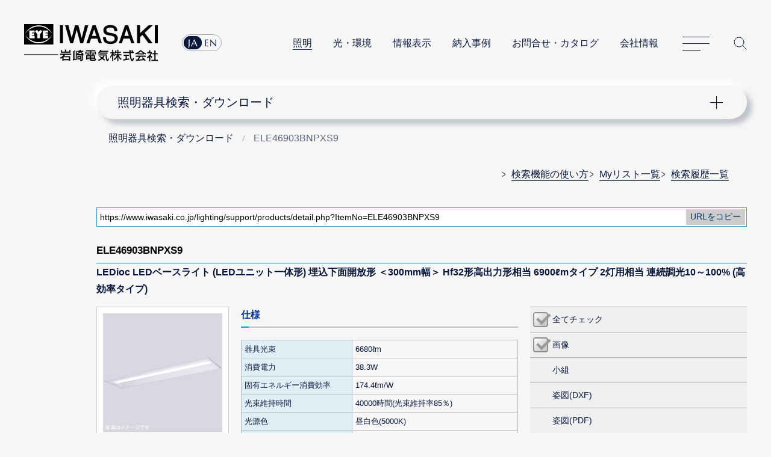

--- FILE ---
content_type: text/html; charset=UTF-8
request_url: https://www.iwasaki.co.jp/lighting/support/products/detail.php?ItemNo=ELE46903BNPXS9
body_size: 4601
content:
<!DOCTYPE html>
<html lang="ja">
<head prefix="og: http://ogp.me/ns#">
<!-- GTMh -->

<script>(function(w,d,s,l,i){w[l]=w[l]||[];w[l].push({'gtm.start':
new Date().getTime(),event:'gtm.js'});var f=d.getElementsByTagName(s)[0],
j=d.createElement(s),dl=l!='dataLayer'?'&l='+l:'';j.async=true;j.src=
'https://www.googletagmanager.com/gtm.js?id='+i+dl;f.parentNode.insertBefore(j,f);
})(window,document,'script','dataLayer','GTM-NVHLM8');</script>

<!-- EoGTMh -->
<meta charset="UTF-8">
<meta name="viewport" content="width=device-width, initial-scale=1.0, user-scalable=yes">
<meta name="format-detection" content="telephone=no">
<meta name="description" content="ELE46903BNPXS9 - LEDioc LEDベースライト｜岩崎電気の照明器具検索・ダウンロード。商品仕様図(承認図 納入仕様書)、配光図、姿図(CADデータ)、取扱説明書などのダウンロードができます。">
<meta property="og:image" content="https://www.iwasaki.co.jp/shared/images/og_thumb.png">
<title>ELE46903BNPXS9 - LEDioc LEDベースライト (LEDユニット一体形)埋込下面開放形 ＜300mm幅＞Hf32形高出力形相当6900&#8467;mタイプ2灯用相当連続調光10～100%(高効率タイプ)｜照明器具検索・ダウンロード | 岩崎電気</title>
<link rel="icon" href="/favicon.ico">
<script src="//code.jquery.com/jquery-3.6.0.min.js"></script>
<script src="/assets/js/common.min.js"></script>
<script src="./js/clip.js"></script><script src="./js/search.js" ></script>
<link rel="stylesheet" href="/assets/css/content.min.css">
<link href="./cmn/css/index.css" rel="stylesheet" media="all">
<link href="./cmn/css/base.css" rel="stylesheet" media="all">
<link href="./cmn/css/detail.css" rel="stylesheet" media="all">
<link href="./cmn/css/additional.css" rel="stylesheet" media="all">
<link href="./cmn/css/print.css" rel="stylesheet" media="print">
<link href="./cmn/css/index_adjust.css" rel="stylesheet" media="all">

<style>
@media only screen and (min-width:601px){
.fxb{display:flex;justify-content:space-between;}
.fxb div{flex:0 1 45%;}
}
.map img{display:block;width:100%;margin-top:30px;}
</style>

<!-- Usergram event -->

<script>
function fire_db_display() {
(function(){var a=window,b=document,c=a.usergram=a.usergram||[],d,e;c.l||(c.s=(new Date()).getTime(),c.l=!0,d=b.getElementsByTagName('script')[0],e=b.createElement('script'),e.type='text/javascript',e.async=true,e.src='//code.usergram.info/js/usergram.js',d.parentNode.insertBefore(e,d))})();window.usergram=window.usergram||[];usergram.push(['send','UgxjKE-1','cv','db_display']);
}
function fire_db_dl() {
(function(){var a=window,b=document,c=a.usergram=a.usergram||[],d,e;c.l||(c.s=(new Date()).getTime(),c.l=!0,d=b.getElementsByTagName('script')[0],e=b.createElement('script'),e.type='text/javascript',e.async=true,e.src='//code.usergram.info/js/usergram.js',d.parentNode.insertBefore(e,d))})();window.usergram=window.usergram||[];usergram.push(['send','UgxjKE-1','cv','db_dl']);
}
</script>

<!-- End Usergram event -->
<link rel="stylesheet" href="/css/exception.css">
<link href="./css/item-control.css" rel="stylesheet" media="all">
</head>
<body id="pagetop">
<!-- GTMb -->
<noscript><iframe src="https://www.googletagmanager.com/ns.html?id=GTM-NVHLM8" height="0" width="0" style="display:none;visibility:hidden"></iframe></noscript>
<!-- EoGTMb -->
<div id="wrapper">
<div id="wrapInner">
<div id="pageTop">
<header>
<div class="header_logo"><a href="/"><img src="/assets/img/logo_iwasaki.svg" alt="岩崎電気株式会社"></a></div>
<nav class="header_nav">
<div class="header_nav_lang">
<ul>
<li><a href="https://www.iwasaki.co.jp/">JA</a></li>
<li><a href="https://www.eye.co.jp/">EN</a></li>
</ul>
</div>
<ul class="header_nav_links">
<li><strong aria-current="page"><a href="/lighting/">照明</a></strong></li>
<li><a href="/optics/">光・環境</a></li>
<li><a href="/display/">情報表示</a></li>
<li><a href="/projects/">納入事例</a></li>
<li><a href="/contact/">お問合せ・カタログ</a></li>
<li><a href="/corporate/">会社情報</a></li>
</ul>
<dl class="header_nav_menu">
<dt><a href="/sitemap/" id="nav_button">サイトマップ</a></dt>
<dd id="header_nav">
<p class="header_nav_search_button"><a href="https://search2.iwasaki.co.jp/search" id="search_button">サイト内検索</a></p>
<form method="GET" action="https://search2.iwasaki.co.jp/search" name="SS_searchForm" id="site_search" enctype="application/x-www-form-urlencoded">
<fieldset>
<legend>サイト内検索</legend>
<div class="header_nav_search">
<input type="hidden" name="site" value="ELSGU8XL">
<input type="hidden" name="charset" value="UTF-8">
<input type="hidden" name="group" value="1">
<input type="hidden" name="design" value="1">
<input name="query" type="text" id="siteSearchBox" size="22" maxlength="50" placeholder="サイト内検索">
<input type="submit" value="Site Search" name="siteSearchBtn" id="siteSearchBtn">
</div>
</fieldset>
</form>
</dd>
</dl>
</nav>
</header>
</div>   <div id="lNav">
<nav class="localnavi_wrapper">
<button id="lNavBtn">ナビゲーション</button>
<dl class="localnavi">
<dt aria-current="page"><a href="/lighting/support/products/list.php">照明器具検索・ダウンロード</a></dt>
<dd>
<ul>
<li><a href="/lighting/support/products/help/">検索機能の使い方</a></li>
<li><a href="/lighting/support/products/mylist.php">Myリスト一覧</a></li>
<li><a href="/lighting/support/products/log.php">検索履歴一覧</a></li>
</ul>
</dd>
</dl>
</nav>
</div>
<div id="tPath">
<nav itemscope itemtype="http://schema.org/WebPage">
<ol itemprop="breadcrumb" itemscope="itemscope" itemtype="http://schema.org/BreadcrumbList">
<li itemprop="itemListElement" itemscope="" itemtype="http://schema.org/ListItem" aria-current="page">
<a itemprop="item" href="/lighting/support/products/">
<span itemprop="name">照明器具検索・ダウンロード</span>
</a>
<meta itemprop="position" content="1">
</li>
<li itemprop="itemListElement" itemscope="" itemtype="http://schema.org/ListItem" aria-current="page">
<span itemprop="name">ELE46903BNPXS9</span>
<meta itemprop="position" content="5">
</li>
</ol>
</nav>
</div>
<!--div id="pageTop">
</div-->
<!--
<div id="container" role="main">
</div>
-->
<ul class="dbhelp">
<li class="icon"><a href="/lighting/support/products/help/">検索機能の使い方</a></li>
<li class="icon"><a href="/lighting/support/products/mylist.php">Myリスト一覧</a></li>
<li class="icon"><a href="/lighting/support/products/log.php">検索履歴一覧</a></li>
</ul>
<form id="form1">
<div class="URLCopy" style="margin-top: 30px;">
<input type="text" value="https://www.iwasaki.co.jp/lighting/support/products/detail.php?ItemNo=ELE46903BNPXS9" id="pageUrl">
<input type="button" name="copyUrlButton" value="URLをコピー" data-clipboard-target="#pageUrl">
</div>
<section id="itemDetails">
<h2>
<strong>ELE46903BNPXS9</strong>
</h2>
<!-- ttl （キャッシュデータ非存在）新規にキャッシュを作成しました -->
<p>
LEDioc LEDベースライト (LEDユニット一体形)
埋込下面開放形 ＜300mm幅＞
Hf32形高出力形相当
6900&#8467;mタイプ
2灯用相当
連続調光10～100%
(高効率タイプ)
</p>
<p class="ttlCaption"></p>
<article>
<div id="itemSpec">
<p><img src="/cad/data/Baselight/015_LED_u/ELE4_3/photo.jpg" alt="ELE46903BNPXS9"></p>
<ul class="alert"><li></li></ul>
<p class="itemPrice">
<em>生産終了品</em>
</p>
<p class="itemPriceAlert">
※表示価格は全て税抜き価格です。
</p>
<p>ELE4203A + ELUN46901BNPXS9</p>
<p>旧形式：ELE46903ANPXS9</p>
<p>代替品：
<a href="detail.php?ItemNo=ELE46903CNPXS9">ELE46903CNPXS9</a> 
</p>
<p class="itemCategory">
			連続調光10～100%,屋内用<br></p>
<ul class="alert">
<li>水平天井埋込専用</li>
<li></li>
</ul>
<table>
</table>
<ul class="link">
<li id="liAddMyList"><a href="#" onClick="Search.SetMylist('12310','ELE46903BNPXS9');return false;">Myリストに追加</a></li>
<li id="liInquiry"><a href="https://www.iwasaki.co.jp/contact/inquiry/list1.html" target="_blank">お問合せ</a></li>
<!-- li id="liPdf"><a href="#" target="_blank">カタログPDF</a></li -->
<li class="liDetail"><a href="https://www.iwasaki.co.jp/lighting/commerce/base/baselight_unit/?ext=ELE4690_" target="_blank">特長詳細：レディオック LEDベースライト(LEDユニット一体形)</a></li>
</ul>
</div>
<div id="itemControl">
<ul class="contChk" id="ELE46903BNPXS9">
<li>
<input type="checkbox" name="all_detail_ELE46903BNPXS9" id="CheckAll" data-code="ELE46903BNPXS9" disabled><label for="all_detail_ELE46903BNPXS9" data-disabled="true">全てチェック</label>
</li><li>
<input type="checkbox" name="image_detail_ELE46903BNPXS9" value="1"  data-type="image" disabled><label for="image_detail_ELE46903BNPXS9" data-disabled="true">画像</label>
</li><li>
<label for="kogumi_detail_ELE46903BNPXS9" class="nofile" data-disabled="true">小組</label>
</li><li>
<label for="dxf_detail_ELE46903BNPXS9" class="nofile" data-disabled="true">姿図(DXF)</label>
</li>
<li >
<label for="pdf_detail_ELE46903BNPXS9_all" class="nofile" data-disabled="true">姿図(PDF)</label>
            </li>
<li >
<input type="checkbox" name="distribution_detail_ELE46903BNPXS9_all" value="1"  data-type="distribution" disabled><label for="distribution_detail_ELE46903BNPXS9_all" data-disabled="true">配光図</label>
<input type="button" value="表示" data-url="./file_viewer.php?code=ELE46903BNPXS9&filetype=distribution&pdfName=DY004584" class="downloadOne" onClick="fire_db_display()">            </li>
<li class="double">
<input type="checkbox" name="spec_detail_ELE46903BNPXS9_all" value="1"  data-type="spec" disabled><label for="spec_detail_ELE46903BNPXS9_all" data-disabled="true">仕様図</label>
    <ul>                <li class="child-item">
      <input type="checkbox" name="spec_detail_ELE46903BNPXS9_EIS006572" value="1"  data-type="spec" disabled>
        <label for="spec_detail_ELE46903BNPXS9_EIS006572" data-disabled="true">EIS006572</label>
        <input type="button" value="表示" data-url="./file_viewer.php?code=ELE46903BNPXS9&filetype=spec&pdfName=EIS006572" class="downloadOne" onClick="fire_db_display()">
    </li>
            <li class="child-name"><span>ELE4203A</span></li>        <li class="child-item">
      <input type="checkbox" name="spec_detail_ELE46903BNPXS9_EIS006552_ELE4203A" value="1"  data-type="spec" disabled>
        <label for="spec_detail_ELE46903BNPXS9_EIS006552_ELE4203A" data-disabled="true">EIS006552</label>
        <input type="button" value="表示" data-url="./file_viewer.php?code=ELE4203A&filetype=spec&pdfName=EIS006552" class="downloadOne" onClick="fire_db_display()">
    </li>
            <li class="child-name"><span>ELUN46901BNPXS9</span></li>        <li class="child-item">
      <input type="checkbox" name="spec_detail_ELE46903BNPXS9_EIS006536_ELUN46901BNPXS9" value="1"  data-type="spec" disabled>
        <label for="spec_detail_ELE46903BNPXS9_EIS006536_ELUN46901BNPXS9" data-disabled="true">EIS006536</label>
        <input type="button" value="表示" data-url="./file_viewer.php?code=ELUN46901BNPXS9&filetype=spec&pdfName=EIS006536" class="downloadOne" onClick="fire_db_display()">
    </li>
            </ul></li>
<li >
<input type="checkbox" name="manual_detail_ELE46903BNPXS9_all" value="1"  data-type="manual" disabled><label for="manual_detail_ELE46903BNPXS9_all" data-disabled="true">取説・合格証</label>
<input type="button" value="表示" data-url="./file_viewer.php?code=ELE46903BNPXS9&filetype=manual&pdfName=EM001635-3" class="downloadOne" onClick="fire_db_display()">            </li>
<li>
<label for="ies_detail_ELE46903BNPXS9" class="nofile" data-disabled="true">IESファイル</label>
</li>
    <!--  BIMデータ -->
    <li class="double bim-list">
                <label for="bim_detail_ELE46903BNPXS9_all" class="nofile">BIMデータ</label>
                        <ul class="ifc-file">
            <li class="child-item">
                <label for="bim_detail_ELE46903BNPXS9" class="nofile" data-disabled="true">IFCファイル</label>
            </li>
        </ul>
        <ul class="rfa-file">
            <li class="child-item">
            <label for="bim_detail_ELE46903BNPXS9" class="nofile" data-disabled="true">RFAファイル</label>
            </li>
        </ul>
            </li>
    <!--  BIMデータ -->
</ul>
<!--			<p class="contAction"><input type="button" value="チェックしたものをダウンロード" class="download"></p>-->
</div>
<div id="itemDetail">
<div>
<h3>仕様</h3>
<table>
<tr>
<th>器具光束</th>
<td>6680&#8467;m</td>
</tr>
<tr>
<th>消費電力</th>
<td>38.3W</td>
</tr>
<tr>
<th>固有エネルギー消費効率</th>
<td>174.4&#8467;m/W</td>
</tr>
<tr>
<th>光束維持時間</th>
<td>40000時間(光束維持率85％)</td>
</tr>
<tr>
<th>光源色</th>
<td>昼白色(5000K)</td>
</tr>
<tr>
<th>平均演色評価数</th>
<td>Ra83</td>
</tr>
</table>
<dl>
<dt>定格入力電圧</dt>
<dd>100～242V対応</dd>
<dt>定格周波数</dt>
<dd>50/60Hz共用</dd>
<dt>本体</dt>
<dd>亜鉛鋼板</dd>
<dt>反射板</dt>
<dd>鋼板(白色粉体塗装)</dd>
<dt>ライン形LEDユニット(カバー)</dt>
<dd>ポリカーボネート(乳白)</dd>
<dt>質量</dt>
<dd>3.2kg</dd>
<dt>その他</dt>
<dd>LED・電源ユニット組合せ</dd>
</dl>
<h4>ELE46903BNPXS9は以下の商品を含んでいます</h4>
<dl>
<dt style="width:200px;">器具本体</dt>
<dd><a href="detail.php?ItemNo=ELE4203A">ELE4203A</a></dd>
<dt style="width:200px;">ライン形LEDユニット</dt>
<dd><a href="detail.php?ItemNo=ELUN46901BNPXS9">ELUN46901BNPXS9</a></dd>
</dl>
<!--
-->
</div>
</div>
</article>
</section>
<div class="listAction" id="navDownload" style="display:none;"><input type="submit" value="チェックしたものをダウンロード" class="download" onClick="fire_db_dl()"></div>
</form>
<p class="to_page_top"><a href="#pageTop">Page Top</a></p>
<footer class="footer">
<dl class="footer_nav">
<dt><a href="/"><img src="/assets/img/footer_iwasaki_black_lg01.svg" alt="岩崎電気株式会社"></a></dt>
<dd>
<ul>
<li><a href="/lighting/">照明</a></li>
<li><a href="/optics/">光・環境</a></li>
<li><a href="/display/">情報表示</a></li>
<li><a href="/projects/">納入事例</a></li>
<li><a href="/contact/">お問合せ・カタログ</a></li>
<li><a href="/corporate/">会社情報</a></li>
</ul>
</dd>
<dd>
<ul>
<li><a href="/NEWS/info/pcb/cert/">PCB検索／証明書発行</a></li>
<li><a href="/NEWS/info/revision/">価格改定・生産終了品</a></li>
</ul>
</dd>
<dd>
<ul>
<li><a href="/info/magazine/">メールマガジン</a></li>
<li><a href="/privacy/">プライバシーポリシー</a></li>
<li><a href="/term/">このサイトについて</a></li>
</ul>
</dd>
</dl>
<p class="footer_copyright"><small>(C)IWASAKI ELECTRIC CO., LTD.</small></p>
</footer>
</div>
</div>
</body>
</html>


--- FILE ---
content_type: text/css
request_url: https://www.iwasaki.co.jp/assets/css/content.min.css
body_size: 18392
content:
@font-face{font-display:swap;font-family:"Marcellus";src:url("../fonts/Marcellus-Regular.ttf") format("truetype")}html[lang=ja] body,html[lang=ja] input,html[lang=ja] textarea,html[lang=ja] button,html[lang=ja] select,html[lang=ja] label{font-family:'YuGothic', 'Yu Gothic Medium', 'Hiragino Sans', 'Meiryo', sans-serif}html[lang=en] body,html[lang=en] input,html[lang=en] textarea,html[lang=en] button,html[lang=en] select,html[lang=en] label{font-family:'Lucida Grande', 'Lucida Sans Unicode', sans-serif}body{background-color:#f6f6f6;color:#0b183d;font-feature-settings:"palt";font-size:1rem;margin:0;min-width:320px;padding:0;position:relative;-webkit-text-size-adjust:100%}header,footer,main,article,aside,section,nav,figure,figcaption{display:block;margin:0;padding:0}h1,h2,h3,h4,h5,h6{line-height:1.4;margin:0;padding:0}p,th,td,li,dt,dd{line-height:1.8;margin:0;padding:0}dl,form{margin:0;padding:0}fieldset,iframe{border-style:none;margin:0;max-width:100%;padding:0}input[type=text],textarea,button{border:none;border-radius:0;font-size:1rem}input[type=text]:focus,textarea:focus,button:focus{outline:none}html[data-keypress-flag] input[type=text]:focus,html[data-keypress-flag] textarea:focus,html[data-keypress-flag] button:focus{outline:2px solid #0b183d}input[type=button],input[type=submit],input[type=reset],button{cursor:pointer}input[type=button]:focus,input[type=submit]:focus,input[type=reset]:focus,button:focus{outline:none}html[data-keypress-flag] input[type=button]:focus,html[data-keypress-flag] input[type=submit]:focus,html[data-keypress-flag] input[type=reset]:focus,html[data-keypress-flag] button:focus{outline:2px solid #0b183d}input[type=text]::-moz-placeholder{color:#5b637a}input[type=text]::placeholder{color:#5b637a}input[type=text]:focus::-moz-placeholder{color:#f6f6f6}input[type=text]:focus::placeholder{color:#f6f6f6}select{border:none;border-radius:0;cursor:pointer;font-size:1rem}select:focus{outline:none}html[data-keypress-flag] select:focus{outline:2px solid #0b183d}label{cursor:pointer;font-size:1rem}table{border-collapse:collapse;border-spacing:0}th{font-weight:normal}caption{text-align:left;width:100%}address{font-style:normal;font-weight:normal}i{font-style:oblique}b{font-weight:bold}em{font-style:normal;font-weight:bold}strong{color:#cc1439;font-weight:bold}small{font-size:inherit}sub{font-size:.6em}sup{font-size:.6em}figure{text-align:center}figure a,figure img{display:inline-block}img{border-style:none;height:auto;-ms-interpolation-mode:bicubic;max-width:100%}a{background-image:linear-gradient(#0b183d, #0b183d);background-position:bottom left;background-repeat:no-repeat;background-size:100% 1px;color:#0b183d;text-decoration:none;transition:background-size .7s}@media(hover){a:hover,a:active{background-position:bottom right;background-size:0 1px}}a:focus{outline:none}html[data-keypress-flag] a:focus{outline:2px solid #0b183d}.macOS a{margin-bottom:-0.2em;padding-bottom:.2em}hr{border-top:1px solid #ced3e0;height:0;margin:clamp(30px,7.8125vw,60px) 0;padding:0}*{-webkit-tap-highlight-color:rgba(0,0,0,0);-webkit-touch-callout:none}html.js_active,html.js_active body{height:100%;overflow:hidden;width:100%}html.js_active body{scrollbar-gutter:stable}body{-webkit-overflow-scrolling:touch}#pageTop{display:inline}header.header,#pageTop header:not(.header){align-items:center;background-color:#f6f6f6;display:flex;justify-content:space-between;position:-webkit-sticky;position:sticky;top:0;transition:background-color .2s .5s,margin .7s,padding .7s,transform .7s;z-index:1000}header.header.js_float,#pageTop header:not(.header).js_float{transform:translateY(-100%);transition:background-color .2s,margin .7s,padding .7s,transform .7s}header.header.js_fixed,#pageTop header:not(.header).js_fixed{transform:translateY(0)}header.header ul,#pageTop header:not(.header) ul{list-style-type:none}header.header a,#pageTop header:not(.header) a{background-position:bottom right;background-size:0 1px}@media(hover){header.header a:hover,header.header a:active,#pageTop header:not(.header) a:hover,#pageTop header:not(.header) a:active{background-position:bottom left;background-size:100% 1px}}header.header strong>a,#pageTop header:not(.header) strong>a{background-size:100% 1px;font-weight:normal}header.header img,#pageTop header:not(.header) img{display:block;height:clamp(40px,6vw,62px);width:auto}@media(max-width: 768px){header.header,#pageTop header:not(.header){padding:12px 20px}header.header:not(.js_float),#pageTop header:not(.header):not(.js_float){margin-bottom:12px;padding-bottom:0}.js_active header.header,.js_active #pageTop header:not(.header){margin-bottom:0;padding-bottom:12px}}@media(min-width: 769px){header.header,#pageTop header:not(.header){padding:clamp(20px,3.125vw,40px) clamp(20px,5.2vw,40px)}header.header:not(.js_float),#pageTop header:not(.header):not(.js_float){margin-bottom:20px;padding-bottom:calc(clamp(20px,5.2vw,40px) - 20px)}.js_active header.header,.js_active #pageTop header:not(.header){margin-bottom:0;padding-bottom:clamp(20px,5.2vw,40px)}}.js_active .header{background-color:#f6f6f6}.header_logo{flex-shrink:0}.header_logo a{background-image:none;display:block}html[data-keypress-flag] .header_logo a{outline-offset:clamp(12px,3vw,31px)}.header_nav{display:contents}.header_nav_lang a{align-items:center;background-image:none;border-radius:1.4em;display:flex;justify-content:center;line-height:1.4;overflow:hidden;padding:0 .2em;position:relative;transition:background-color 0s,color .7s ease;z-index:1}.header_nav_lang ul{border:1px solid #a4a8b3;border-radius:1.4em;box-sizing:border-box;display:flex;font-family:"Marcellus",sans-serif;letter-spacing:1px;margin:0;min-height:28px;min-width:66px;padding:2px}@media(hover){html[lang=ja] .header_nav_lang ul:hover li:first-child::before{left:100%;transition:all .7s .1s ease}html[lang=ja] .header_nav_lang ul:hover li:first-child a{background-color:rgba(0,0,0,0);color:#0b183d;transition:background-color 0s .1s,color .7s .1s ease}}.header_nav_lang ul li{box-sizing:border-box;list-style:none;line-height:1.4;margin:0;position:relative;text-align:center;width:50%}.header_nav_lang ul li:first-child::before{background-color:#0b183d;border-radius:1.4em;content:"";display:block;height:100%;min-height:22px;min-width:30px;position:absolute;top:0;transition:all .7s ease;width:100%}html[lang=ja] .header_nav_lang ul li:first-child::before{left:0}html[lang=ja] .header_nav_lang ul li:first-child a{background-color:#0b183d;color:#fff;transition:background-color 0s .7s,color .7s ease}@media(hover){html[lang=ja] .header_nav_lang ul li:first-child:hover::before{left:0}html[lang=ja] .header_nav_lang ul li:first-child:hover a{background-color:#0b183d;color:#fff;transition:background-color 0s .7s,color .7s ease}html[lang=ja] .header_nav_lang ul li:first-child+li:hover a{background-color:#0b183d;color:#fff;transition:background-color 0s .7s,color .7s ease}}html[lang=en] .header_nav_lang ul li:first-child::before{left:100%}html[lang=en] .header_nav_lang ul li:first-child+li a{background-color:#0b183d;color:#fff;transition:background-color 0s .7s,color .7s ease}@media(hover){html[lang=en] .header_nav_lang ul li:first-child:hover::before{left:0}html[lang=en] .header_nav_lang ul li:first-child:hover a{background-color:#0b183d;color:#fff;transition:background-color 0s .7s,color .7s ease}html[lang=en] .header_nav_lang ul li:first-child:hover+li a{background-color:rgba(0,0,0,0);color:#0b183d;transition:background-color 0s,color .7s ease}}.header_nav_menu>dt{flex-shrink:0;z-index:1002;width:45px}.header_nav_menu>dt a{background-image:none;display:block;height:45px;overflow:hidden;position:relative;text-indent:100%;white-space:nowrap;width:100%}.header_nav_menu>dt a::before,.header_nav_menu>dt a::after{border-color:#0b183d;border-style:solid;content:"";display:block;position:absolute;transition:all .7s ease}.header_nav_menu>dt a::before{border-width:1px 0;height:10px;top:calc(50% - 12px);width:100%}.header_nav_menu>dt a::after{border-width:1px 0 0;height:0;top:calc(50% + 10px);width:66.666%}@media(hover){.header_nav_menu>dt a:hover::after{width:100%}}.header_nav_menu.js_active>dt a::before{border-bottom:0 solid rgba(0,0,0,0);height:0;top:50%;transform:rotate(27deg);width:100%}.header_nav_menu.js_active>dt a::after{top:50%;transform:rotate(333deg);width:100%}.header_nav_menu legend{font-weight:bold;line-height:1.4;margin-right:30px}.header_nav_search{align-items:center;border-radius:28px;box-shadow:-4px -4px 8px rgba(255,255,255,.8),inset 4px 4px 8px rgba(0,0,0,.24);box-sizing:border-box;display:flex;max-width:100%;padding-left:30px;position:relative;width:740px}.header_nav_search::after{background:url(../img/product_search_black_ic01.svg) center center no-repeat;background-size:30px auto;content:"";display:block;flex:0 0 80px;height:56px;position:relative;width:80px;z-index:1}.header_nav_search input[type=text]{background-color:#f6f6f6;flex:0 1 auto;height:36px;line-height:36px;width:calc(100% - 80px)}.header_nav_search input[type=submit]{border-style:none;bottom:0;height:36px;margin:auto 10px;opacity:0;outline:none;position:absolute;right:0;top:0;width:60px;z-index:2}html[data-keypress-flag] .header_nav_search input[type=submit]{background-color:#f6f6f6;color:#f6f6f6;opacity:1;z-index:0}html[data-keypress-flag] .header_nav_search input[type=submit]:focus{outline:2px solid #0b183d}@media(max-width: 768px){.header_nav_lang{margin-left:20px;order:2}.header_nav_lang li{margin-top:-28px;transition:margin-top 0s .7s}.header_nav_lang ul{margin-top:-20px;opacity:0;overflow:hidden;transition:all .7s}.js_active .header_nav_lang li{margin-top:0;transition:margin-top 0s}.js_active .header_nav_lang ul{margin-top:0;opacity:1}.header_nav_links{display:none}.header_nav_menu{display:contents}.header_nav_menu>dt{margin-left:auto;order:3}.header_nav_menu>dt a{margin:-8px -8px -8px 0}.header_nav_menu>dd{background-color:#f6f6f6;-webkit-backface-visibility:hidden;backface-visibility:hidden;border-top:1px solid #ced3e0;box-sizing:border-box;display:flex;flex-direction:column;height:0;left:0;opacity:0;order:4;overflow-y:auto;padding:0 20px;position:absolute;top:calc(clamp(40px,6vw,62px) + 24px);transition:height .7s,opacity .7s,padding .7s;transform:translate3d(0, 0, 0);width:100%;z-index:999}.header_nav_menu.js_active>dd{height:calc(100vh - clamp(40px,6vw,62px) - 24px);opacity:1;padding:50px 20px}.header_nav_menu form{order:1}.header_nav_menu legend{font-size:1.125rem;margin:-0.2em 0 calc(15px - .2em)}.header_nav_menu fieldset{display:contents}.header_nav_search_button,.header_nav_search_close{display:none}.header_nav_sitemap{order:2}html[data-keypress-flag] .header_nav_lang li{margin-top:0}html[data-keypress-flag] .header_nav_lang ul{margin-top:0;opacity:1}}@media(min-width: 769px){.header_logo{max-height:clamp(40px,6vw,62px)}.header_nav_lang{margin:0 -20px 0 clamp(20px,3.125vw,40px);order:2}.header_nav_links{align-items:center;order:3;display:flex;flex-wrap:wrap;justify-content:flex-end;margin:-20px 0 -20px auto;padding:0}html[lang=en] .header_nav_links{font-family:"Marcellus",sans-serif;letter-spacing:1px}.header_nav_links li{line-height:1.2;list-style-type:none;margin:10px 0 10px clamp(20px,3.125vw,35px)}.header_nav_menu{display:contents}.header_nav_menu.js_active .header_nav_sitemap{height:calc(100vh - clamp(40px,6vw,62px) - clamp(40px,6.25vw,80px));opacity:1;padding:20px clamp(20px,5.2vw,40px) 120px}.header_nav_menu>dt{margin-left:clamp(20px,3.125vw,40px);order:4}.header_nav_menu>dd{display:contents}.header_nav_menu>dd.js_active .header_nav_search_button a{background-position:bottom left;background-size:100% 1px}.header_nav_menu>dd.js_active form{max-height:calc(100vh - clamp(40px,6vw,62px) - clamp(40px,10.4vw,80px));opacity:1;padding:30px 20px 60px}.header_nav_menu form{align-items:center;background-color:#f6f6f6;-webkit-backface-visibility:hidden;backface-visibility:hidden;box-sizing:border-box;flex-direction:column;justify-content:center;display:flex;max-height:0;left:0;opacity:0;order:6;overflow-y:auto;padding:0 20px;position:absolute;text-align:center;top:calc(clamp(40px,6vw,62px) + clamp(40px,6.25vw,80px));transition:max-height .7s,opacity .7s,padding .7s;transform:translate3d(0, 0, 0);width:100%;z-index:1003}.header_nav_menu form::after{border-bottom:1px solid #ced3e0;content:"";display:block;left:0;margin:0 auto;position:absolute;right:0;top:0;width:calc(100% - clamp(40px,6.25vw,80px))}.header_nav_menu fieldset{order:2;display:inline-block}.header_nav_menu legend{display:block;flex-shrink:0;float:left;font-size:1.25rem;line-height:56px}.header_nav .header_nav_search_button{flex-shrink:0;margin:0 0 0 clamp(20px,3.125vw,40px);order:5;position:relative;width:22px;z-index:1004}.header_nav .header_nav_search_button a{background-position:bottom right;background-size:0 1px;display:block;height:32px;overflow:hidden;text-indent:22px;position:relative;white-space:nowrap;width:100%}.header_nav .header_nav_search_button a::after{background:url(../img/header-search-nav_button_black_ic01.svg) center center no-repeat;background-size:32px auto;content:"";display:block;height:100%;left:0;position:absolute;top:0;width:100%}}@media(min-width: 769px)and (hover){.header_nav .header_nav_search_button a:hover{background-position:bottom left;background-size:100% 1px}}@media(min-width: 769px){.header_nav_search{max-width:calc(100% - 7.5em - 30px)}.header_nav_search_close{background-color:rgba(0,0,0,0);height:21px;margin:0 auto 10px;max-width:1560px;order:1;outline:none;overflow:hidden;padding:0 20px;position:relative;white-space:nowrap;width:100%}.header_nav_search_close::before{background:url(../img/header-search-nav_button-close_black_ic01.svg) center center no-repeat;content:"";cursor:pointer;display:block;height:21px;margin:0 0 5px auto;right:20px;width:21px}html[data-keypress-flag] .header_nav_search_close:focus{outline:none}html[data-keypress-flag] .header_nav_search_close:focus::before{outline:2px solid #0b183d;outline-offset:-2px}}@media(min-width: 769px){.header_nav_sitemap{background-color:#f6f6f6;-webkit-backface-visibility:hidden;backface-visibility:hidden;border-top:1px solid #ced3e0;box-sizing:border-box;height:0;left:0;opacity:0;order:6;overflow-y:auto;padding:0 20px;position:absolute;top:calc(clamp(40px,6vw,62px) + clamp(40px,6.25vw,80px));transition:all .7s;width:100%;z-index:1002}}.sitemap{border-bottom:1px solid #ced3e0;margin:0;max-width:1280px}header .sitemap{margin:0 auto}.sitemap h2{margin:-0.2em 0}.sitemap h2::after{display:none}.sitemap h3::before{display:none}.sitemap a{background-position:bottom left;background-size:0 1px;margin-right:0;padding-right:0;transition:background-size .7s}@media(hover){.sitemap a:hover,.sitemap a:active{background-position:bottom left;background-size:100% 1px;margin-right:0;padding-right:0}}.sitemap a::after{display:none}.sitemap strong>a{background-size:100% 1px}.sitemap ul{margin:0;padding:0}.sitemap ul.icon li{padding:0}.sitemap ul.icon li::before{display:none}.sitemap li{list-style-type:none}.sitemap li strong{font-weight:normal}@media(max-width: 768px){.sitemap{padding:40px 0}html:not([data-keypress-flag]) .sitemap ul{overflow:hidden}html:not([data-keypress-flag]) .sitemap li{overflow:hidden}html:not([data-keypress-flag]) .sitemap a{background-image:linear-gradient(#5b637a, #5b637a)}}@media(max-width: 768px)and (hover){html:not([data-keypress-flag]) .sitemap a:hover,html:not([data-keypress-flag]) .sitemap a:active{color:#5b637a}}@media(max-width: 768px){html:not([data-keypress-flag]) .sitemap a:focus{color:#5b637a}}@media(max-width: 768px){html:not([data-keypress-flag]) .sitemap h2{font-size:1.25rem}html:not([data-keypress-flag]) .sitemap h2:first-child{align-items:center;min-height:44px;position:relative;z-index:1}html:not([data-keypress-flag]) .sitemap h2:first-child:not(:last-child){display:flex;flex-direction:row;justify-content:space-between}html:not([data-keypress-flag]) .sitemap h2:first-child:not(:last-child)::before,html:not([data-keypress-flag]) .sitemap h2:first-child:not(:last-child)::after{content:"";cursor:pointer;display:block;min-height:0;order:2}html:not([data-keypress-flag]) .sitemap h2:first-child:not(:last-child)::before{background:linear-gradient(90deg, transparent 7px, #0b183d 7px, #0b183d 8px, transparent 8px);height:15px;opacity:1;position:absolute;right:14px;transition:all .7s;width:15px;z-index:1}html:not([data-keypress-flag]) .sitemap h2:first-child:not(:last-child)::after{background-color:#0b183d;border-color:#f6f6f6;border-style:solid;border-width:21px 14px;border-radius:21px;box-shadow:-8px -8px 16px #fff,8px 8px 8px rgba(11,24,61,.24);flex-shrink:0;height:1px;margin:0 0 0 auto;padding:0;width:15px;z-index:0}html:not([data-keypress-flag]) .sitemap h2~h3,html:not([data-keypress-flag]) .sitemap h2~ul{position:relative;z-index:0}html:not([data-keypress-flag]) .sitemap h2~h3,html:not([data-keypress-flag]) .sitemap h2~ul li{-webkit-backface-visibility:hidden;backface-visibility:hidden;line-height:0;margin:0;opacity:0;transition:line-height .7s,margin .7s,opacity .28s}html:not([data-keypress-flag]) .sitemap h2.js_open:first-child:not(:last-child)::before{opacity:0;transform:rotate(270deg)}html:not([data-keypress-flag]) .sitemap h2.js_open~h3,html:not([data-keypress-flag]) .sitemap h2.js_open~ul li{line-height:1.4;opacity:1;transition:line-height .7s,margin .7s,opacity .28s .42s}html:not([data-keypress-flag]) .sitemap h2.js_open~h3{margin-top:calc(50px - .2em)}html:not([data-keypress-flag]) .sitemap h2.js_open~ul li{margin:calc(20px - .2em) 0 -0.2em}html:not([data-keypress-flag]) .sitemap h2.js_open~ul li:first-child{margin-top:calc(30px - .2em)}}@media(max-width: 768px){html:not([data-keypress-flag]) .sitemap h3{font-size:1.125rem}html:not([data-keypress-flag]) .sitemap h3 a{background-image:linear-gradient(#0b183d, #0b183d)}}@media(min-width: 769px){.sitemap{padding:58px 0}.sitemap h2{font-size:1.625rem;margin-bottom:calc(60px - .2em)}.sitemap h3{font-size:1.25rem;margin-top:calc(60px - .2em)}.sitemap h2 a,.sitemap h3 a{background-image:linear-gradient(#0b183d, #0b183d)}.sitemap ul{display:grid;gap:calc(20px - .4em) 8px;grid-template-columns:repeat(3, 1fr);overflow:visible;margin:24px 0 0;padding:0}.sitemap li{margin:0;line-height:1.4}}@media(min-width: 960px)and (max-width: 1199px){.sitemap ul{grid-template-columns:repeat(4, 1fr)}}@media(min-width: 1200px){.sitemap ul{grid-template-columns:repeat(5, 1fr)}}.to_page_top{align-items:center;display:flex;font-family:"Marcellus",sans-serif;letter-spacing:1px;margin:0 auto;max-width:1200px;padding:0 clamp(20px,5.2vw,40px);position:relative;z-index:800}.to_page_top::before{border-top:1px solid #ced3e0;content:"";display:block;flex:1 1 auto;margin-right:18px}.to_page_top a{align-items:center;background-image:none;display:flex;flex:0 0 auto}.to_page_top a::before{background-color:rgba(246,246,246,.88);background-image:url(../img/footer_pagetop_gray_ic01.svg);background-position:50% 50%;background-size:16px auto;background-repeat:no-repeat;border-radius:50%;bottom:clamp(20px,5.2vw,40px);box-shadow:-4px -4px 8px rgba(255,255,255,.24),4px 4px 4px rgba(11,24,61,.24);content:"";display:block;height:0;opacity:0;position:fixed;right:clamp(20px,5.2vw,40px);transition:background-position .7s,height 0s .7s,opacity .7s,width 0s .7s;width:0}.to_page_top a::after{background:url(../img/footer_pagetop_gray_ic01.svg) center center no-repeat;content:"";display:block;height:16px;margin-left:12px;transition:margin .7s;width:16px}.to_page_top a:hover::before{background-position:50% calc(50% - 10px)}@media(hover){.to_page_top a:hover::after{margin-top:-10px}}.to_page_top a:focus::after{margin-top:-10px}.to_page_top.js_fixed a::before{height:48px;opacity:1;transition:background-position .7s,height 0s,opacity .7s,width 0s;width:48px}@media(min-width: 1280px){.to_page_top{box-sizing:border-box;margin-left:auto;margin-right:0;max-width:100%;width:calc(50% - 640px + 1280px)}}.footer{max-width:1200px;margin:0 auto;padding:0 clamp(20px,5.2vw,40px) 100px}.footer_nav{margin:0 auto;max-width:1200px}.footer_nav ul{margin:0;padding:0}.footer_nav li{line-height:1.4;list-style-type:none;margin:calc(18px - .2em) 0 -0.2em}html[lang=en] .footer_nav li{font-family:"Marcellus",sans-serif;letter-spacing:1px}.footer_nav a:link,.footer_nav a:visited{background-position:bottom right;background-size:0 1px}@media(hover){.footer_nav a:hover,.footer_nav a:active{background-position:bottom left;background-size:100% 1px}}.footer_nav img{max-width:198px;vertical-align:top;width:100%}html[lang=en] .footer_nav img{max-width:278px}.footer_nav dt a{background-image:none;outline-offset:15px}.footer_copyright{color:#5b637a;margin:40px auto 0;max-width:1200px}.footer_copyright small{border-top:1px solid #ced3e0;display:block;line-height:1.4;padding-top:calc(40px - .2em)}@media(max-width: 768px){.footer_nav{margin-top:60px}.footer_nav dd{border-top:1px solid #ced3e0;margin-top:40px;padding-top:20px}}@media(min-width: 375px)and (max-width: 768px){.footer_nav::after{clear:both;content:"";display:block}.footer_nav dt{padding-bottom:30px}.footer_nav dd{margin-left:auto;width:calc(50% - 10px)}.footer_nav dd:first-of-type{float:left}}@media(min-width: 769px){.footer_nav{display:flex;justify-content:space-between;margin-top:80px}.footer_nav dt{width:calc(33.333% - 15px)}.footer_nav dd{margin-top:calc(.2em - 18px);width:calc(22.2223% - 15px)}.footer_copyright{margin-top:60px}.footer_copyright small{margin-left:auto;text-align:right;width:66.667%}}@media(min-width: 1280px){.footer{box-sizing:border-box;margin-left:auto;margin-right:0;max-width:100%;width:calc(50% - 640px + 1280px)}.footer_nav,.footer_copyright{margin-left:0}}#wrapper,#wrapInner{display:contents}#container{display:flex;flex-direction:column-reverse;margin:clamp(60px,15.625vw,120px) auto 0;max-width:1480px;padding:0 clamp(20px,5.2vw,40px) 100px}article>*:first-child{margin-top:0}@media(min-width: 1280px){#container{box-sizing:border-box;margin-left:auto;margin-right:0;max-width:calc(100% - 120px);width:calc(50% - 640px + 1280px)}article>*{max-width:1200px}}h1,h2,h3,h4,h5,h6{font-weight:bold;line-height:1.8;margin:calc(clamp(40px,15.625vw,120px) - .4em) 0 -0.4em;position:relative}h1::before,h1::after,h2::before,h2::after,h3::before,h3::after,h4::before,h4::after,h5::before,h5::after,h6::before,h6::after{color:#5b637a;font-family:"Marcellus",sans-serif;font-weight:normal;letter-spacing:1px;line-height:1;min-height:15px;vertical-align:top;white-space:nowrap}html[lang=en] h1:not(.non-decoration),html[lang=en] h2:not(.non-decoration),html[lang=en] h3:not(.non-decoration),html[lang=en] h4:not(.non-decoration),html[lang=en] h5:not(.non-decoration),html[lang=en] h6:not(.non-decoration){font-family:"Marcellus",sans-serif;letter-spacing:1px}h2 a,h3 a,h4 a,h5 a,h6 a{background-position:bottom left,bottom right;position:relative;transition:all .7s}@media(hover){h2 a:hover,h2 a:active,h3 a:hover,h3 a:active,h4 a:hover,h4 a:active,h5 a:hover,h5 a:active,h6 a:hover,h6 a:active{background-position:bottom left,bottom right}}h1,.wm-h1{font-size:clamp(1.75rem,6.25vw,3rem);padding-left:0}h1::before,.wm-h1::before{background:url(../img/first-title_diamond_gray_ic01.svg) 0 center no-repeat;background-size:auto 15px;content:"";display:block;font-size:1em;line-height:1;margin:0 0 min(3.25vw,25px);padding-left:clamp(86px,10vw,150px);position:static;width:0}h1::after,.wm-h1::after{display:none}h1 a,.wm-h1 a{background-image:none}h1[data-en]::before,.wm-h1[data-en]::before{background:linear-gradient(#5b637a, #5b637a) left center no-repeat;background-size:clamp(86px,12vw,104px) 1px;content:attr(data-en);font-size:1rem;padding-left:calc(clamp(86px,12vw,104px) + 14px);width:auto}h1+p,h1+h2,h1+h3,h1+h4,h1+h5,h1+h6,h1+.wm-h2,h1+.wm-h3,h1+.wm-h4,h1+.wm-h5,h1+.wm-h6,.wm-h1+p,.wm-h1+h2,.wm-h1+h3,.wm-h1+h4,.wm-h1+h5,.wm-h1+h6,.wm-h1+.wm-h2,.wm-h1+.wm-h3,.wm-h1+.wm-h4,.wm-h1+.wm-h5,.wm-h1+.wm-h6{margin-top:calc(clamp(40px,10.4vw,80px) - .4em)}h1+table,h1+figure,h1+dl,.wm-h1+table,.wm-h1+figure,.wm-h1+dl{margin-top:clamp(40px,10.4vw,80px)}h1+ol,h1+ul,.wm-h1+ol,.wm-h1+ul{margin-top:calc(clamp(40px,10.4vw,80px) - 10px)}h2,.wm-h2{font-size:clamp(1.625rem,5.73vw,2.75rem);padding-left:0}h2::before,.wm-h2::before{display:none}h2::after,.wm-h2::after{background:url(../img/first-title_diamond_gray_ic01.svg) 0 center no-repeat;background-size:auto 15px;content:"";display:inline-block;font-size:1em;line-height:inherit;margin:calc(.9em - 7px) 0 0 clamp(10px,5.2vw,40px);padding-left:clamp(86px,12vw,150px);position:static;width:0}h2 a,.wm-h2 a{background-image:linear-gradient(#0b183d, #0b183d),linear-gradient(32deg, transparent 40%, #0b183d 44%, #0b183d 56%, transparent 60%);background-size:calc(100% - 1px) 2px,12px 8px;margin-right:-20px;padding-right:20px}@media(hover){h2 a:hover,h2 a:active,.wm-h2 a:hover,.wm-h2 a:active{background-image:linear-gradient(#0b183d, #0b183d),linear-gradient(32deg, transparent 40%, #0b183d 44%, #0b183d 56%, transparent 60%);background-size:calc(100% - 1px) 2px,12px 8px;margin-right:clamp(-40px,-5.2vw,-20px);padding-right:clamp(20px,5.2vw,40px)}}.macOS h2 a,.macOS .wm-h2 a{padding-bottom:12px}.macOS h2 a::after,.macOS .wm-h2 a::after{bottom:-12px}h2[data-en]::after,.wm-h2[data-en]::after{background:linear-gradient(#5b637a, #5b637a) left center no-repeat;background-size:clamp(40px,10vw,104px) 1px;content:attr(data-en);font-size:1rem;line-height:clamp(2.7rem,11.25vw,5.4rem);margin:0 0 0 clamp(10px,5.2vw,40px);padding-left:calc(clamp(40px,10vw,104px) + 14px);width:auto}h2+p,h2+h3,h2+h4,h2+h5,h2+h6,h2+.wm-h3,h2+.wm-h4,h2+.wm-h5,h2+.wm-h6,.wm-h2+p,.wm-h2+h3,.wm-h2+h4,.wm-h2+h5,.wm-h2+h6,.wm-h2+.wm-h3,.wm-h2+.wm-h4,.wm-h2+.wm-h5,.wm-h2+.wm-h6{margin-top:calc(clamp(40px,10.4vw,80px) - .4em)}h2+table,h2+figure,h2+dl,.wm-h2+table,.wm-h2+figure,.wm-h2+dl{margin-top:clamp(40px,10.4vw,80px)}h2+ol,h2+ul,.wm-h2+ol,.wm-h2+ul{margin-top:calc(clamp(40px,10.4vw,80px) - 10px)}h3,.wm-h3{font-size:clamp(1.5rem,4.17vw,2rem);padding-left:0}h3::before,.wm-h3::before{background:url(../img/fifth-title_diamond_gray_ic01.svg) 0 center no-repeat;background-size:auto 12px;content:"";display:block;font-size:1em;line-height:1;margin:0 0 min(2vw,16px);padding-left:44px;position:static;width:0}h3::after,.wm-h3::after{display:none}h3 a,.wm-h3 a{background-image:linear-gradient(#0b183d, #0b183d),linear-gradient(32deg, transparent 42%, #0b183d 48%, #0b183d 52%, transparent 58%);background-size:calc(100% - 1px) 1px,8px 5px;margin-right:-16px;padding-right:16px}@media(hover){h3 a:hover,h3 a:active,.wm-h3 a:hover,.wm-h3 a:active{background-image:linear-gradient(#0b183d, #0b183d),linear-gradient(32deg, transparent 42%, #0b183d 48%, #0b183d 52%, transparent 58%);background-size:calc(100% - 1px) 1px,8px 5px;margin-right:-36px;padding-right:36px;margin-right:clamp(-36px,-4.6875vw,-19px);padding-right:clamp(19px,4.6875vw,36px)}}.macOS h3 a,.macOS .wm-h3 a{padding-bottom:8px}.macOS h3 a::after,.macOS .wm-h3 a::after{bottom:-8px}h3[data-en]::before,.wm-h3[data-en]::before{background-image:none;content:attr(data-en);font-size:1rem;line-height:1;padding-left:0;width:auto}h3+p,h3+h4,h3+h5,h3+h6,h3+.wm-h4,h3+.wm-h5,h3+.wm-h6,.wm-h3+p,.wm-h3+h4,.wm-h3+h5,.wm-h3+h6,.wm-h3+.wm-h4,.wm-h3+.wm-h5,.wm-h3+.wm-h6{margin-top:calc(clamp(30px,7.8125vw,60px) - .4em)}h3+table,h3+figure,h3+dl,.wm-h3+table,.wm-h3+figure,.wm-h3+dl{margin-top:clamp(30px,7.8125vw,60px)}h3+ol,h3+ul,.wm-h3+ol,.wm-h3+ul{margin-top:calc(clamp(30px,7.8125vw,60px) - 10px)}h4,.wm-h4{font-size:clamp(1.375rem,3.65vw,1.75rem);padding-left:0}h4::before,.wm-h4::before{display:none}h4::after,.wm-h4::after{background:url(../img/fifth-title_diamond_gray_ic01.svg) 0 center no-repeat;background-size:auto 12px;content:"";display:inline-block;font-size:1em;line-height:1;margin:calc(.9em - 7px) 0 0 clamp(10px,3.9vw,30px);padding-left:44px;position:static;width:0}h4 a,.wm-h4 a{background-image:linear-gradient(#0b183d, #0b183d),linear-gradient(32deg, transparent 42%, #0b183d 48%, #0b183d 52%, transparent 58%);background-size:calc(100% - 1px) 1px,8px 5px;margin-right:-16px;padding-right:16px}@media(hover){h4 a:hover,h4 a:active,.wm-h4 a:hover,.wm-h4 a:active{background-image:linear-gradient(#0b183d, #0b183d),linear-gradient(32deg, transparent 42%, #0b183d 48%, #0b183d 52%, transparent 58%);background-size:calc(100% - 1px) 1px,8px 5px;margin-right:clamp(-36px,-4.6875vw,-19px);padding-right:clamp(19px,4.6875vw,36px)}}.macOS h4 a,.macOS .wm-h4 a{padding-bottom:8px}.macOS h4 a::after,.macOS .wm-h4 a::after{bottom:-8px}h4[data-en]::after,.wm-h4[data-en]::after{background-image:none;content:attr(data-en);font-size:1rem;line-height:clamp(1.575rem,6.56vw,3.15rem);margin:0 0 0 clamp(10px,3.9vw,30px);padding-left:0;width:auto}h4+p,h4+h5,h4+h6,h4+.wm-h5,h4+.wm-h6,.wm-h4+p,.wm-h4+h5,.wm-h4+h6,.wm-h4+.wm-h5,.wm-h4+.wm-h6{margin-top:calc(clamp(30px,7.8125vw,60px) - .4em)}h4+table,h4+figure,h4+dl,.wm-h4+table,.wm-h4+figure,.wm-h4+dl{margin-top:clamp(30px,7.8125vw,60px)}h4+ol,h4+ul,.wm-h4+ol,.wm-h4+ul{margin-top:calc(clamp(30px,7.8125vw,60px) - 10px)}h5,.wm-h5{font-size:clamp(1.25rem,3.39vw,1.625rem);padding-left:46px}h5::before,.wm-h5::before{background:url(../img/fifth-title_diamond_gray_ic01.svg) 0 center no-repeat;background-size:auto 11px;content:"";display:block;font-size:1em;left:0;line-height:1;margin:0;padding-left:32px;position:absolute;top:calc(.9em - 7px);width:0}h5::after,.wm-h5::after{display:none}h5 a,.wm-h5 a{background-image:linear-gradient(#0b183d, #0b183d),linear-gradient(32deg, transparent 42%, #0b183d 48%, #0b183d 52%, transparent 58%);background-size:calc(100% - 1px) 1px,8px 5px;margin-right:-12px;padding-right:12px}@media(hover){h5 a:hover,h5 a:active,.wm-h5 a:hover,.wm-h5 a:active{background-image:linear-gradient(#0b183d, #0b183d),linear-gradient(32deg, transparent 42%, #0b183d 48%, #0b183d 52%, transparent 58%);background-size:calc(100% - 1px) 1px,8px 5px;margin-right:clamp(-32px,-4.16vw,-18px);padding-right:clamp(18px,4.16vw,32px)}}.macOS h5 a,.macOS .wm-h5 a{padding-bottom:8px}.macOS h5 a::after,.macOS .wm-h5 a::after{bottom:-8px}h5[data-en],.wm-h5[data-en]{padding-left:0}h5[data-en]::before,.wm-h5[data-en]::before{display:none}h5+p,h5+h5,h5+h6,h5+.wm-h5,h5+.wm-h6,.wm-h5+p,.wm-h5+h5,.wm-h5+h6,.wm-h5+.wm-h5,.wm-h5+.wm-h6{margin-top:calc(clamp(30px,5.2vw,40px) - .4em)}h5+table,h5+figure,h5+dl,.wm-h5+table,.wm-h5+figure,.wm-h5+dl{margin-top:clamp(30px,5.2vw,40px)}h5+ol,h5+ul,.wm-h5+ol,.wm-h5+ul{margin-top:calc(clamp(30px,5.2vw,40px) - 10px)}h6,.wm-h6{font-size:clamp(1.125rem,2.6vw,1.25rem);padding-left:46px}h6::before,.wm-h6::before{background:url(../img/fifth-title_diamond_gray_ic01.svg) 0 center no-repeat;background-size:auto 11px;content:"";display:block;font-size:1em;left:0;line-height:1;margin:0;padding-left:32px;position:absolute;top:calc(.9em - 7px);width:0}h6::after,.wm-h6::after{display:none}h6 a,.wm-h6 a{background-image:linear-gradient(#0b183d, #0b183d),linear-gradient(32deg, transparent 42%, #0b183d 48%, #0b183d 52%, transparent 58%);background-size:calc(100% - 1px) 1px,8px 5px;margin-right:-12px;padding-right:12px}@media(hover){h6 a:hover,h6 a:active,.wm-h6 a:hover,.wm-h6 a:active{background-image:linear-gradient(#0b183d, #0b183d),linear-gradient(32deg, transparent 42%, #0b183d 48%, #0b183d 52%, transparent 58%);background-size:calc(100% - 1px) 1px,8px 5px;margin-right:clamp(-32px,-4.16vw,-18px);padding-right:clamp(18px,4.16vw,32px)}}.macOS h6 a,.macOS .wm-h6 a{padding-bottom:8px}.macOS h6 a::after,.macOS .wm-h6 a::after{bottom:-8px}h6[data-en],.wm-h6[data-en]{padding-left:0}h6[data-en]::before,.wm-h6[data-en]::before{display:none}h6+p,.wm-h6+p{margin-top:calc(clamp(30px,5.2vw,40px) - .4em)}h6+table,h6+figure,h6+dl,.wm-h6+table,.wm-h6+figure,.wm-h6+dl{margin-top:clamp(30px,5.2vw,40px)}h6+ol,h6+ul,.wm-h6+ol,.wm-h6+ul{margin-top:calc(clamp(30px,5.2vw,40px) - 10px)}h1.non-decoration,h2.non-decoration,h3.non-decoration,h4.non-decoration,h5.non-decoration,h6.non-decoration{padding:0}h1.non-decoration::before,h1.non-decoration::after,h2.non-decoration::before,h2.non-decoration::after,h3.non-decoration::before,h3.non-decoration::after,h4.non-decoration::before,h4.non-decoration::after,h5.non-decoration::before,h5.non-decoration::after,h6.non-decoration::before,h6.non-decoration::after{display:none}h1.non-decoration+p,h1.non-decoration+table,h2.non-decoration+p,h2.non-decoration+table,h3.non-decoration+p,h3.non-decoration+table,h4.non-decoration+p,h4.non-decoration+table,h5.non-decoration+p,h5.non-decoration+table,h6.non-decoration+p,h6.non-decoration+table{margin-top:calc(clamp(30px,5.2vw,40px) - .4em)}h1.non-decoration+ol,h1.non-decoration+ul,h2.non-decoration+ol,h2.non-decoration+ul,h3.non-decoration+ol,h3.non-decoration+ul,h4.non-decoration+ol,h4.non-decoration+ul,h5.non-decoration+ol,h5.non-decoration+ul,h6.non-decoration+ol,h6.non-decoration+ul{margin-top:calc(clamp(30px,5.2vw,40px) - .4em - 10px)}p{margin:calc(30px - .4em) 0 -0.4em}p:not(:last-child){margin-bottom:calc(30px - .4em)}.wm-left{text-align:left}.wm-center{text-align:center}.wm-right{text-align:right}.wm-bold{font-weight:bold}.wm-link-path{word-break:break-all}.wm-border,.wm-background,.wm-border-background{margin-top:clamp(20px,7.8125vw,60px);box-sizing:border-box;padding:clamp(20px,4vw,30px)}.wm-border>*:not(p):first-child,.wm-background>*:not(p):first-child,.wm-border-background>*:not(p):first-child{margin-top:0}.wm-border>p:first-child,.wm-border>ul:first-child>li:first-child,.wm-border>ol:first-child>li:first-child,.wm-background>p:first-child,.wm-background>ul:first-child>li:first-child,.wm-background>ol:first-child>li:first-child,.wm-border-background>p:first-child,.wm-border-background>ul:first-child>li:first-child,.wm-border-background>ol:first-child>li:first-child{margin-top:-0.4em}.wm-border>.ancor:first-child,.wm-background>.ancor:first-child,.wm-border-background>.ancor:first-child{margin-top:clamp(-40px,-5.2vw,-20px)}.wm-border>.ancor:first-child>li:first-child,.wm-background>.ancor:first-child>li:first-child,.wm-border-background>.ancor:first-child>li:first-child{margin-top:clamp(20px,5.2vw,40px)}.wm-border>div:first-child:last-child:not([class]):not([id]),.wm-background>div:first-child:last-child:not([class]):not([id]),.wm-border-background>div:first-child:last-child:not([class]):not([id]){display:contents}.wm-border>div:first-child:last-child:not([class]):not([id])>*:first-child,.wm-background>div:first-child:last-child:not([class]):not([id])>*:first-child,.wm-border-background>div:first-child:last-child:not([class]):not([id])>*:first-child{margin-top:0}.wm-border>div:first-child:last-child:not([class]):not([id])>p:first-child,.wm-border>div:first-child:last-child:not([class]):not([id])>ul:first-child>li:first-child,.wm-border>div:first-child:last-child:not([class]):not([id])>ol:first-child>li:first-child,.wm-background>div:first-child:last-child:not([class]):not([id])>p:first-child,.wm-background>div:first-child:last-child:not([class]):not([id])>ul:first-child>li:first-child,.wm-background>div:first-child:last-child:not([class]):not([id])>ol:first-child>li:first-child,.wm-border-background>div:first-child:last-child:not([class]):not([id])>p:first-child,.wm-border-background>div:first-child:last-child:not([class]):not([id])>ul:first-child>li:first-child,.wm-border-background>div:first-child:last-child:not([class]):not([id])>ol:first-child>li:first-child{margin-top:-0.4em}.wm-border>div:first-child:last-child:not([class]):not([id])>.ancor:first-child,.wm-background>div:first-child:last-child:not([class]):not([id])>.ancor:first-child,.wm-border-background>div:first-child:last-child:not([class]):not([id])>.ancor:first-child{margin-top:clamp(-40px,-5.2vw,-20px)}.wm-border>div:first-child:last-child:not([class]):not([id])>.ancor:first-child>li:first-child,.wm-background>div:first-child:last-child:not([class]):not([id])>.ancor:first-child>li:first-child,.wm-border-background>div:first-child:last-child:not([class]):not([id])>.ancor:first-child>li:first-child{margin-top:clamp(20px,5.2vw,40px)}.wm-border{border:1px solid #ced3e0}.wm-background{border:4px double #ced3e0}.wm-border-background{border:3px solid #ced3e0}*:not(p).underline{color:#0b183d;font-weight:bold;-webkit-text-decoration:underline solid #ced3e0 4px;text-decoration:underline solid #ced3e0 4px;text-underline-offset:0;-webkit-text-decoration-skip-ink:none;text-decoration-skip-ink:none}p.underline>strong,strong.underline{background:linear-gradient(transparent calc(100% - 4px), #ced3e0 calc(100% - 4px));background-position:0 calc(100% - .4em);color:#0b183d;display:block;font-weight:bold;text-decoration:none}figure{margin-top:clamp(30px,5.2vw,40px);text-align:center}figure a{background-image:none}figure img[src$=".svg"]{width:1200px}figure figcaption{color:#5b637a;line-height:1.4;margin:calc(10px - .2em) 0 -0.2em;text-align:left}figure+p,figure+title{margin-top:clamp(30px,5.2vw,40px)}a.modal_image[href$=".png"],a.modal_image[href$=".jpg"],a.modal_image[href$=".gif"],a.modal_image[href$=".svg"],a.modal_image[href$=".webp"]{align-items:flex-end;background-image:none;display:inline-flex;flex-direction:column}a.modal_image[href$=".png"]::after,a.modal_image[href$=".jpg"]::after,a.modal_image[href$=".gif"]::after,a.modal_image[href$=".svg"]::after,a.modal_image[href$=".webp"]::after{background:rgba(255,255,255,.88) url(../img/image_glass-expand_gray_ic01.svg) 12px 12px no-repeat;background-size:32px auto;border-radius:44px 0 0 0;content:"";display:block;height:44px;margin-top:-44px;width:44px}a.modal_image[href$=".png"] img[src$=".svg"],a.modal_image[href$=".jpg"] img[src$=".svg"],a.modal_image[href$=".gif"] img[src$=".svg"],a.modal_image[href$=".svg"] img[src$=".svg"],a.modal_image[href$=".webp"] img[src$=".svg"]{width:1200px}.icon a.modal_image[href$=".png"],.icon a.modal_image[href$=".jpg"],.icon a.modal_image[href$=".gif"],.icon a.modal_image[href$=".svg"],.icon a.modal_image[href$=".webp"]{align-items:flex-start;flex-direction:column;position:relative}.icon a.modal_image[href$=".png"]::after,.icon a.modal_image[href$=".jpg"]::after,.icon a.modal_image[href$=".gif"]::after,.icon a.modal_image[href$=".svg"]::after,.icon a.modal_image[href$=".webp"]::after{bottom:0;margin:0;position:absolute;right:0;width:44px}.parallelL,.parallelR,.roundL,.roundR{display:contents;margin-top:clamp(40px,10.4vw,80px)}.clearfix[class*=col] .parallelL,.clearfix[class*=col] .parallelR,.clearfix[class*=col] .roundL,.clearfix[class*=col] .roundR{margin-top:30px}.sentence{display:contents}@media(max-width: 768px){.sizeL>figure:first-child{margin-top:clamp(40px,10.4vw,80px)}.sizeL>figure:first-child+.sentence>*{margin-top:30px}}@media(min-width: 769px){.sizeL figure{max-width:min(640px,60%)}.sizeL figure img[src$=".svg"]{width:640px}.sizeL.parallelL{display:flex}.sizeL.parallelL figure{flex-grow:0;flex-shrink:0;margin:0 clamp(20px,5.2vw,40px) 0 0;order:1}.sizeL.parallelL .sentence{display:block;flex-grow:1;flex-shrink:1;margin-top:0;order:2}.sizeL.parallelL .sentence>*:first-child{margin-top:0}.sizeL.parallelR{display:flex}.sizeL.parallelR figure{flex-grow:0;flex-shrink:0;margin:0 0 0 clamp(20px,5.2vw,40px);order:2}.sizeL.parallelR figure:first-child:last-child{margin-left:auto}.sizeL.parallelR .sentence{display:block;flex-grow:1;flex-shrink:1;margin-top:0;order:1}.sizeL.parallelR .sentence>*:first-child{margin-top:0}.sizeL.roundL,.sizeL.roundR{display:block}.sizeL.roundL::after,.sizeL.roundR::after{clear:both;content:"";display:block}figure+.sizeL.roundL,figure+.sizeL.roundR{margin-top:0}.sizeL.roundL figure{float:left;margin:0 clamp(20px,5.2vw,40px) clamp(20px,5.2vw,40px) 0}.sizeL.roundR figure{float:right;margin:0 0 clamp(20px,5.2vw,40px) clamp(20px,5.2vw,40px)}}@media(max-width: 768px){.sizeM>figure:first-child{margin-top:clamp(40px,10.4vw,80px)}.sizeM>figure:first-child+.sentence>*{margin-top:30px}}@media(min-width: 640px){.sizeM figure{max-width:min(480px,45%)}.sizeM figure img[src$=".svg"]{width:480px}.sizeM.parallelL{display:flex}.sizeM.parallelL figure{flex-grow:0;flex-shrink:0;margin:0 clamp(20px,5.2vw,40px) 0 0;order:1}.sizeM.parallelL .sentence{display:block;flex-grow:1;flex-shrink:1;margin-top:0;order:2}.sizeM.parallelL .sentence>*:first-child{margin-top:0}.sizeM.parallelR{display:flex}.sizeM.parallelR figure{flex-grow:0;flex-shrink:0;margin:0 0 0 clamp(20px,5.2vw,40px);order:2}.sizeM.parallelR figure:first-child:last-child{margin-left:auto}.sizeM.parallelR .sentence{display:block;flex-grow:1;flex-shrink:1;margin-top:0;order:1}.sizeM.parallelR .sentence>*:first-child{margin-top:0}.sizeM.roundL,.sizeM.roundR{display:block}.sizeM.roundL::after,.sizeM.roundR::after{clear:both;content:"";display:block}figure+.sizeM.roundL,figure+.sizeM.roundR{margin-top:0}.sizeM.roundL figure{float:left;margin:0 clamp(20px,5.2vw,40px) clamp(20px,5.2vw,40px) 0}.sizeM.roundR figure{float:right;margin:0 0 clamp(20px,5.2vw,40px) clamp(20px,5.2vw,40px)}}@media(max-width: 768px){.sizeS>figure:first-child{margin-top:clamp(40px,10.4vw,80px)}.sizeS>figure:first-child+.sentence>*{margin-top:30px}}@media(min-width: 375px){.sizeS figure{max-width:min(240px,30%)}.sizeS figure img[src$=".svg"]{width:240px}.sizeS.parallelL{display:flex}.sizeS.parallelL figure{flex-grow:0;flex-shrink:0;margin:0 clamp(20px,5.2vw,40px) 0 0;order:1}.sizeS.parallelL .sentence{display:block;flex-grow:1;flex-shrink:1;margin-top:0;order:2}.sizeS.parallelL .sentence>*:first-child{margin-top:0}.sizeS.parallelR{display:flex}.sizeS.parallelR figure{flex-grow:0;flex-shrink:0;margin:0 0 0 clamp(20px,5.2vw,40px);order:2}.sizeS.parallelR figure:first-child:last-child{margin-left:auto}.sizeS.parallelR .sentence{display:block;flex-grow:1;flex-shrink:1;margin-top:0;order:1}.sizeS.parallelR .sentence>*:first-child{margin-top:0}.sizeS.roundL,.sizeS.roundR{display:block}.sizeS.roundL::after,.sizeS.roundR::after{clear:both;content:"";display:block}figure+.sizeS.roundL,figure+.sizeS.roundR{margin-top:0}.sizeS.roundL figure{float:left;margin:0 clamp(20px,5.2vw,40px) clamp(20px,5.2vw,40px) 0}.sizeS.roundR figure{float:right;margin:0 0 clamp(20px,5.2vw,40px) clamp(20px,5.2vw,40px)}}.wid320,.wid210,.wid120{margin-top:clamp(40px,10.4vw,80px)}@media(min-width: 375px){.wid320 figure{margin-top:0;width:49%;max-width:320px}.wid320 .sentence{width:max(100% - 340px,49% - clamp(20px,5.2vw,40px))}.wid210 figure{margin-top:0;width:32%;max-width:210px}.wid210 .sentence{width:max(100% - 230px,66% - clamp(20px,5.2vw,40px))}.wid320.parallelL,.wid320.parallelR,.wid210.parallelL,.wid210.parallelR{display:block}.wid320.parallelL::after,.wid320.parallelR::after,.wid210.parallelL::after,.wid210.parallelR::after{clear:both;content:"";display:block}.wid320.parallelL .sentence,.wid320.parallelR .sentence,.wid210.parallelL .sentence,.wid210.parallelR .sentence{display:block}.wid320.parallelL .sentence>*:first-child,.wid320.parallelR .sentence>*:first-child,.wid210.parallelL .sentence>*:first-child,.wid210.parallelR .sentence>*:first-child{margin-top:0}.wid320.parallelL figure,.wid320.parallelR .sentence,.wid210.parallelL figure,.wid210.parallelR .sentence{float:left}.wid320.parallelR figure,.wid320.parallelL .sentence,.wid210.parallelR figure,.wid210.parallelL .sentence{float:right}.wid320.roundL,.wid320.roundR,.wid210.roundL,.wid210.roundR{display:block}.wid320.roundL::after,.wid320.roundR::after,.wid210.roundL::after,.wid210.roundR::after{clear:both;content:"";display:block}figure+.wid320.roundL,figure+.wid320.roundR,figure+.wid210.roundL,figure+.wid210.roundR{margin-top:0}.wid320.roundL figure,.wid210.roundL figure{float:left;margin:0 clamp(20px,5.2vw,40px) clamp(20px,5.2vw,40px) 0}.wid320.roundR figure,.wid210.roundR figure{float:right;margin:0 0 clamp(20px,5.2vw,40px) clamp(20px,5.2vw,40px)}}.wid120 figure{margin-top:0;width:19%;max-width:120px}.wid120 .sentence{width:max(100% - 140px,79% - clamp(20px,5.2vw,40px))}.wid120.parallelL,.wid120.parallelR{display:block}.wid120.parallelL::after,.wid120.parallelR::after{clear:both;content:"";display:block}.wid120.parallelL .sentence,.wid120.parallelR .sentence{display:block}.wid120.parallelL .sentence>*:first-child,.wid120.parallelR .sentence>*:first-child{margin-top:0}.wid120.parallelL figure,.wid120.parallelR .sentence{float:left}.wid120.parallelR figure,.wid120.parallelL .sentence{float:right}.wid120.roundL,.wid120.roundR{display:block}.wid120.roundL::after,.wid120.roundR::after{clear:both;content:"";display:block}figure+.wid120.roundL,figure+.wid120.roundR{margin-top:0}.wid120.roundL figure{float:left;margin:0 clamp(20px,5.2vw,40px) clamp(20px,5.2vw,40px) 0}.wid120.roundR figure{float:right;margin:0 0 clamp(20px,5.2vw,40px) clamp(20px,5.2vw,40px)}table{margin-top:30px;width:100%}caption{color:#5b637a;line-height:1.8;padding-bottom:calc(10px - .4em)}th,td{border:1px solid #5b637a;padding:calc(20px - .4em) 20px}th>*:first-child,td>*:first-child{margin-top:0}th>h2:first-child,th>h3:first-child,th>h4:first-child,th>h5:first-child,th>h6:first-child,th>p:first-child,th>ul:first-child>li:first-child,th>ol:first-child>li:first-child,td>h2:first-child,td>h3:first-child,td>h4:first-child,td>h5:first-child,td>h6:first-child,td>p:first-child,td>ul:first-child>li:first-child,td>ol:first-child>li:first-child{margin-top:-0.4em}th{background-color:#ebecf0;text-align:center}td{background-color:#f6f6f6}thead th{background-color:#5b637a;border-bottom-style:none;border-color:#fff;color:#fff}thead th:first-child{border-left-color:#5b637a}thead th:last-child{border-right-color:#5b637a}thead th:last-child:not(:first-child){border-left-color:#fff}thead tr:first-child th{border-top-color:#5b637a}ul,ol{margin:30px 0 0;padding:0 0 0 1.2em}ul ul,ul ol,ol ul,ol ol{margin:0}li{margin-top:calc(20px - .4em);margin-bottom:-0.4em}ul:not([class]):not([style*=list-style]){list-style:circle}ul:not([class]):not([style*=list-style])::marker{color:#5b637a}ul:not([class]):not([style*=list-style])>li.icon{margin-left:-1.2em}.noteA,.noteK{color:#5b637a}ul.noteA,ul.noteK{list-style:none;padding:0}*:not(ul).noteA,*:not(ul).noteK,.noteA li,.noteK li{padding-left:1em;text-indent:-1em}*:not(ul).noteA::first-letter,*:not(ul).noteK::first-letter,.noteA li::first-letter,.noteK li::first-letter{display:inline-block;text-align:center;width:1em}ul.icon{padding-left:0}ul.icon>li,li.icon{list-style:none;padding-left:18px}ul.icon>li::before,li.icon::before{background:url(../img/btn_arrow_right_gray_ic02.svg) -0.28em center no-repeat;background-size:1.2em auto;content:"";display:inline-block;margin-left:-18px;min-height:20px;vertical-align:middle;width:18px}.icon a::after{content:"";min-height:20px;vertical-align:middle;width:20px}.icon a[target],.icon a[href$=".pdf"],.icon a[href*=".pdf#"],.icon a[href*=".pdf?"],.icon a[href$=".doc"],.icon a[href$=".docx"],.icon a[href*=".doc?"],.icon a[href*=".docx?"],.icon a[href$=".xls"],.icon a[href$=".xlsx"],.icon a[href*=".xls?"],.icon a[href*=".xlsx?"],.icon a[href$=".ppt"],.icon a[href$=".pptx"],.icon a[href*=".ppt?"],.icon a[href*=".pptx?"],.icon a[href$=".txt"],.icon a[href*=".txt?"],.icon a[href$=".csv"],.icon a[href*=".csv?"],.icon a[href$=".zip"],.icon a[href*=".zip?"]{margin-right:50px}.icon a[target]::after,.icon a[href$=".pdf"]::after,.icon a[href*=".pdf#"]::after,.icon a[href*=".pdf?"]::after,.icon a[href$=".doc"]::after,.icon a[href$=".docx"]::after,.icon a[href*=".doc?"]::after,.icon a[href*=".docx?"]::after,.icon a[href$=".xls"]::after,.icon a[href$=".xlsx"]::after,.icon a[href*=".xls?"]::after,.icon a[href*=".xlsx?"]::after,.icon a[href$=".ppt"]::after,.icon a[href$=".pptx"]::after,.icon a[href*=".ppt?"]::after,.icon a[href*=".pptx?"]::after,.icon a[href$=".txt"]::after,.icon a[href*=".txt?"]::after,.icon a[href$=".csv"]::after,.icon a[href*=".csv?"]::after,.icon a[href$=".zip"]::after,.icon a[href*=".zip?"]::after{margin:0 -35px 0 10px}.icon a[target]::after{background:url(../img/list_external-link_black_ic01.svg) center center no-repeat;display:inline-block}.icon a[href$=".pdf"]::after,.icon a[href*=".pdf#"]::after,.icon a[href*=".pdf?"]::after{background:url(../img/list_pdf_black_ic01.svg) center center no-repeat;display:inline-block}.icon a[href$=".doc"]::after,.icon a[href$=".docx"]::after,.icon a[href*=".doc?"]::after,.icon a[href*=".docx?"]::after{background:url(../img/list_word_black_ic01.svg) center center no-repeat;display:inline-block}.icon a[href$=".xls"]::after,.icon a[href$=".xlsx"]::after,.icon a[href*=".xls?"]::after,.icon a[href*=".xlsx?"]::after{background:url(../img/list_excel_black_ic01.svg) center center no-repeat;display:inline-block}.icon a[href$=".ppt"]::after,.icon a[href$=".pptx"]::after,.icon a[href*=".ppt?"]::after,.icon a[href*=".pptx?"]::after{background:url(../img/list_power-point_black_ic01.svg) center center no-repeat;display:inline-block}.icon a[href$=".txt"]::after,.icon a[href*=".txt?"]::after{background:url(../img/list_text_black_ic01.svg) center center no-repeat;display:inline-block}.icon a[href$=".csv"]::after,.icon a[href*=".csv?"]::after{background:url(../img/list_csv_black_ic01.svg) center center no-repeat;display:inline-block}.icon a[href$=".zip"]::after,.icon a[href*=".zip?"]::after{background:url(../img/list_zip_black_ic01.svg) center center no-repeat;display:inline-block}.ancor{align-items:center;display:flex;flex-wrap:wrap;margin-left:clamp(-40px,-5.2vw,-20px);min-height:calc(clamp(20px,5.2vw,40px) + 40px);list-style:none;padding:0}.ancor>li{margin:clamp(20px,5.2vw,40px) 0 0 clamp(20px,5.2vw,40px);padding-left:56px;position:relative}.ancor>li>a::before{background:#f6f6f6 url(../img/anchor_line-arrow_glay_ic01.svg) 50% 50% no-repeat;background-size:14px auto;border-radius:20px;box-shadow:-8px -8px 16px #fff,8px 8px 8px rgba(11,24,61,.24);content:"";flex-shrink:0;height:40px;left:0;margin:-20px 0 0;position:absolute;top:50%;transition:background-position .7s;width:40px}.ancor>li>a:link,.ancor>li>a:visited{color:#5b637a}@media(hover){.ancor>li>a:hover,.ancor>li>a:active{color:#0b183d}.ancor>li>a:hover::before,.ancor>li>a:active::before{background-position:50% calc(50% + 5px)}}.ancor>li.icon::before,.ancor>li.icon>a::after{display:none}.ancor.icon>li{padding-left:56px}.ancor.icon>li::before,.ancor.icon>li>a::after{display:none}ul.button{list-style-type:none;margin:0;padding:0}.button,.button>li{margin:30px 0 0;padding:0}.button>a,.button>li>a{align-items:center;background-color:#f6f6f6;background-image:none;box-sizing:border-box;display:inline-flex;font-weight:bold;padding:calc(28px - .9em) 30px;position:relative}.button>a::before,.button>li>a::before{box-shadow:-8px -8px 16px #fff,8px 8px 8px rgba(11,24,61,.24);box-sizing:border-box;border-radius:28px;content:"";display:block;height:56px;left:0;position:absolute;top:0;transition:all .7s;width:56px}.button>a::after,.button>li>a::after{border-color:#5b637a;border-style:solid;border-width:0 2px 1px 0;border-radius:1px;content:"";display:block;height:5px;left:calc(100% - 15px);margin-right:-44px;position:absolute;top:23px;transform:skew(56deg, 0);transition:width .7s;width:14px}@media(hover){.button>a:hover::before,.button>li>a:hover::before{width:100%}.button>a:hover::after,.button>li>a:hover::after{width:24px}}.clearfix::after{clear:both;content:"";display:block}.clearfix.col2,.clearfix.col3,.clearfix.col4{display:grid;gap:0 clamp(20px,5.2vw,40px);grid-template-columns:100%}.clearfix.col2::after,.clearfix.col3::after,.clearfix.col4::after{display:none}.clearfix>*{position:relative}.clearfix .sideL,.clearfix .sideR{display:contents}.clearfix.col4{grid-template-columns:repeat(2, 1fr)}*:not(h1):not(h2):not(h3):not(h4):not(h5):not(h6)+.clearfix.col4>div:first-child:has(>h2:first-child)~div>*:first-child,*:not(h1):not(h2):not(h3):not(h4):not(h5):not(h6)+.clearfix.col4>div:first-child:has(>h3:first-child)~div>*:first-child,*:not(h1):not(h2):not(h3):not(h4):not(h5):not(h6)+.clearfix.col4>div:first-child:has(>h4:first-child)~div>*:first-child,*:not(h1):not(h2):not(h3):not(h4):not(h5):not(h6)+.clearfix.col4>div:first-child:has(>h5:first-child)~div>*:first-child,*:not(h1):not(h2):not(h3):not(h4):not(h5):not(h6)+.clearfix.col4>div:first-child:has(>h6:first-child)~div>*:first-child{margin-top:calc(clamp(40px,15.625vw,120px) - .4em)}.clearfix.col4 h2+p,.clearfix.col4 h3+p,.clearfix.col4 h4+p,.clearfix.col4 h5+p,.clearfix.col4 h6+p{margin-top:30px}@media(min-width: 640px){.clearfix.col3{grid-template-columns:repeat(2, 1fr)}*:not(h1):not(h2):not(h3):not(h4):not(h5):not(h6)+.clearfix.col3>div:first-child:has(>h2:first-child)~div>*:first-child,*:not(h1):not(h2):not(h3):not(h4):not(h5):not(h6)+.clearfix.col3>div:first-child:has(>h3:first-child)~div>*:first-child,*:not(h1):not(h2):not(h3):not(h4):not(h5):not(h6)+.clearfix.col3>div:first-child:has(>h4:first-child)~div>*:first-child,*:not(h1):not(h2):not(h3):not(h4):not(h5):not(h6)+.clearfix.col3>div:first-child:has(>h5:first-child)~div>*:first-child,*:not(h1):not(h2):not(h3):not(h4):not(h5):not(h6)+.clearfix.col3>div:first-child:has(>h6:first-child)~div>*:first-child{margin-top:calc(clamp(40px,15.625vw,120px) - .4em)}.clearfix.col3 h2+p,.clearfix.col3 h3+p,.clearfix.col3 h4+p,.clearfix.col3 h5+p,.clearfix.col3 h6+p{margin-top:30px}.clearfix.col4{grid-template-columns:repeat(3, 1fr)}}@media(min-width: 769px){*:not(h1):not(h2):not(h3):not(h4):not(h5):not(h6)+.clearfix.col2>div:first-child:has(>h2:first-child)~div>*:first-child,*:not(h1):not(h2):not(h3):not(h4):not(h5):not(h6)+.clearfix.col2>div:first-child:has(>h3:first-child)~div>*:first-child,*:not(h1):not(h2):not(h3):not(h4):not(h5):not(h6)+.clearfix.col2>div:first-child:has(>h4:first-child)~div>*:first-child,*:not(h1):not(h2):not(h3):not(h4):not(h5):not(h6)+.clearfix.col2>div:first-child:has(>h5:first-child)~div>*:first-child,*:not(h1):not(h2):not(h3):not(h4):not(h5):not(h6)+.clearfix.col2>div:first-child:has(>h6:first-child)~div>*:first-child,*:not(h1):not(h2):not(h3):not(h4):not(h5):not(h6)+.clearfix .sideL>div:first-child:has(>h2:first-child)~div>*:first-child,*:not(h1):not(h2):not(h3):not(h4):not(h5):not(h6)+.clearfix .sideL>div:first-child:has(>h3:first-child)~div>*:first-child,*:not(h1):not(h2):not(h3):not(h4):not(h5):not(h6)+.clearfix .sideL>div:first-child:has(>h4:first-child)~div>*:first-child,*:not(h1):not(h2):not(h3):not(h4):not(h5):not(h6)+.clearfix .sideL>div:first-child:has(>h5:first-child)~div>*:first-child,*:not(h1):not(h2):not(h3):not(h4):not(h5):not(h6)+.clearfix .sideL>div:first-child:has(>h6:first-child)~div>*:first-child,*:not(h1):not(h2):not(h3):not(h4):not(h5):not(h6)+.clearfix .sideR>div:first-child:has(>h2:first-child)~div>*:first-child,*:not(h1):not(h2):not(h3):not(h4):not(h5):not(h6)+.clearfix .sideR>div:first-child:has(>h3:first-child)~div>*:first-child,*:not(h1):not(h2):not(h3):not(h4):not(h5):not(h6)+.clearfix .sideR>div:first-child:has(>h4:first-child)~div>*:first-child,*:not(h1):not(h2):not(h3):not(h4):not(h5):not(h6)+.clearfix .sideR>div:first-child:has(>h5:first-child)~div>*:first-child,*:not(h1):not(h2):not(h3):not(h4):not(h5):not(h6)+.clearfix .sideR>div:first-child:has(>h6:first-child)~div>*:first-child{margin-top:calc(clamp(40px,15.625vw,120px) - .4em)}.clearfix.col2 h2+p,.clearfix.col2 h3+p,.clearfix.col2 h4+p,.clearfix.col2 h5+p,.clearfix.col2 h6+p,.clearfix .sideL h2+p,.clearfix .sideL h3+p,.clearfix .sideL h4+p,.clearfix .sideL h5+p,.clearfix .sideL h6+p,.clearfix .sideR h2+p,.clearfix .sideR h3+p,.clearfix .sideR h4+p,.clearfix .sideR h5+p,.clearfix .sideR h6+p{margin-top:30px}.clearfix.col2{grid-template-columns:repeat(2, 1fr)}.clearfix.col3{grid-template-columns:repeat(3, 1fr)}.clearfix.col4{grid-template-columns:repeat(4, 1fr)}.clearfix .sideL,.clearfix .sideR{display:block;width:calc(50% - clamp(10px,2.6vw,20px))}.clearfix .sideL{float:left}.clearfix .sideR{float:right}}.clearfix *:not([class*=parallel]):not([class*=round])>figure{display:inline-block;left:50%;position:relative;transform:translateX(-50%)}.clearfix *:not([class*=parallel]):not([class*=round])>figure img[src$=".svg"]{width:600px}.infoHead{align-items:center;display:flex}.infoHead *+p{margin:0 0 0 clamp(20px,6.25vw,80px)}.infoHead a[href*="rss.xml"]{background:url(../img/rss_black_ic01.svg) center center no-repeat;display:block;height:25px;overflow:hidden;text-indent:25px;white-space:nowrap;width:25px}.infoHead h2,.infoHead h3,.infoHead h4,.infoHead h5,.infoHead h6{margin-top:-0.4em}dl.infoList,dl.infoIR{border-top:1px solid #ced3e0;margin-top:clamp(30px,7.8125vw,60px)}dl.infoList a:link,dl.infoList a:visited,dl.infoIR a:link,dl.infoIR a:visited{background-position:bottom right;background-size:0 1px}@media(hover){dl.infoList a:hover,dl.infoList a:active,dl.infoIR a:hover,dl.infoIR a:active{background-position:bottom left;background-size:100% 1px}}dl.infoList dt,dl.infoIR dt{align-items:center;color:#5b637a;display:flex;line-height:1.8;padding:calc(40px - .4em) 20px 0 0;white-space:nowrap}dl.infoList dd,dl.infoIR dd{line-height:1.8;padding:calc(16px - .4em) 20px 0 0}dl.infoList dd:not(:first-of-type),dl.infoIR dd:not(:first-of-type){color:#5b637a}dl.infoList dd:first-of-type,dl.infoIR dd:first-of-type{font-size:clamp(1rem,2.6vw,1.25rem);padding-top:calc(20px - .4em)}dl.infoList dd:last-of-type,dl.infoIR dd:last-of-type{border-bottom:1px solid #ced3e0;padding-bottom:calc(40px - .4em)}dl.infoList div{position:relative}dl.infoList div a::after{background-image:none;content:"";display:block;height:100%;left:0;margin:0;position:absolute;top:0;width:100%}dl.infoIR dd{position:relative}@media(min-width: 769px){dl.infoList div{align-content:center;display:grid;grid-template-columns:calc(8em + 80px) 1fr;grid-template-rows:auto auto}dl.infoList dt{grid-row:1/-1}dl.infoIR{align-content:center;display:grid;grid-template-columns:calc(8em + 80px) 1fr}dl.infoIR dd{border-bottom:1px solid #ced3e0;font-size:clamp(1rem,2.6vw,1.25rem);padding:30px 60px 30px 0}dl.infoIR dd+dd{grid-column:1/3}dl.infoIR dd+dd:not(.more){border-top:1px solid #f6f6f6;margin-top:-1px;padding-left:calc(6.4em + 80px);padding-top:0}dl.infoIR dd+dd:not(.more) a::before{top:calc(12px + .4em)}dl.infoIR dd+dd.more{border-top-style:none;text-align:right}dl.infoList dt,dl.infoIR dt{border-bottom:1px solid #ced3e0;padding:30px 60px 30px 20px}dl.infoList dd,dl.infoIR dd{padding-right:60px}dl.infoList dd:first-of-type,dl.infoIR dd:first-of-type{padding-top:30px}dl.infoList dd:last-of-type,dl.infoIR dd:last-of-type{padding-bottom:30px}}ul.infoList{border-top:1px solid #ced3e0;list-style-type:none;padding:0}ul.infoList li{border-bottom:1px solid #ced3e0;margin:0;padding:calc(40px - .4em) 20px calc(40px - .4em) 0;position:relative}ul.infoList time{align-items:center;color:#5b637a;display:flex;font-size:clamp(1rem,2.08vw,1rem);padding-bottom:calc(20px - .4em);white-space:nowrap}@media(min-width: 769px){ul.infoList li{font-size:clamp(1rem,2.6vw,1.25rem);position:relative;padding:30px 60px 30px 8em}ul.infoList li time{bottom:0;left:0;margin:auto 0;position:absolute;top:0;padding:0;width:8em}}.infoList a::before,dl.infoIR a::before{border-color:#5b637a;border-style:solid;border-width:0 2px 1px 0;border-radius:1px;content:"";display:block;height:5px;margin-top:calc(.9em - 3px);position:absolute;right:0;transform:skew(56deg, 0) translateX(0);transition:all .7s;width:14px}@media(hover){.infoList a:hover::before,.infoList a:active::before,dl.infoIR a:hover::before,dl.infoIR a:active::before{transform:skew(56deg, 0) translateX(10px)}}@media(min-width: 769px){.infoList a::before,dl.infoIR a::before{background-size:16px auto;right:30px;width:16px}}#tPath{margin:0 auto;max-width:1780px;padding:0 clamp(20px,5.2vw,40px)}#tPath a:link,#tPath a:visited{background-position:bottom right;background-size:0 1px}@media(hover){#tPath a:hover{background-position:bottom left;background-size:100% 1px}}#tPath ol{align-items:center;box-sizing:border-box;display:flex;list-style-type:none;margin:0;min-height:64px;overflow:auto;padding:0 20px;scrollbar-color:#f6f6f6 #f6f6f6;scrollbar-width:thin;white-space:nowrap}#tPath ol::-webkit-scrollbar{height:8px;width:8px}#tPath ol::-webkit-scrollbar-track{background-color:#f6f6f6}#tPath ol::-webkit-scrollbar-thumb{background-color:#f6f6f6;border-radius:4px;-webkit-transition:all .7s;transition:all .7s}#tPath ol:hover{scrollbar-color:#ced3e0 #f6f6f6}#tPath ol:hover::-webkit-scrollbar-thumb{background-color:#ced3e0}#tPath ol:focus{scrollbar-color:#ced3e0 #f6f6f6}#tPath ol:focus::-webkit-scrollbar-thumb{background-color:#ced3e0}#tPath li{align-items:center;display:inline-flex;color:#5b637a;line-height:1.4;letter-spacing:normal;margin:-0.2em 0;white-space:nowrap}#tPath li:nth-child(n+2)::before{border-left:1px solid #a4a8b3;content:"";display:inline-block;height:.6em;margin:0 16px;transform:skew(-24deg);width:0}#tPath li:last-child a{background-image:none;color:#a4a8b3;cursor:default}@media(min-width: 1280px){#tPath{box-sizing:border-box;margin-left:auto;margin-right:0;max-width:calc(100% - 120px);width:calc(50% - 640px + 1280px)}#tPath nav{max-width:1200px}}#lNav{margin:0 auto;max-width:1480px;padding:10px clamp(20px,5.2vw,40px) 0}@media(min-width: 769px){#lNav{padding-top:0}.wideStyle #lNav{display:none}}@media(min-width: 1280px){#lNav{box-sizing:border-box;margin-right:0;max-width:calc(100% - 120px);width:calc(50% - 640px + 1280px)}#lNav nav{max-width:1200px}}.localnavi{position:relative;z-index:998}.localnavi a:link,.localnavi a:visited{background-position:bottom right;background-size:0 1px}@media(hover){.localnavi a:hover,.localnavi a:active{background-position:bottom left;background-size:100% 1px}}.localnavi>p,.localnavi dt{align-items:center;box-sizing:border-box;display:flex;font-size:clamp(1rem,2.6vw,1.25rem);line-height:1.2;min-height:56px;outline:none;padding:12px 80px 12px 0;position:relative;text-indent:35px;width:100%;z-index:1}.localnavi>p a,.localnavi dt a{background-image:none;flex-grow:1;overflow:hidden;text-overflow:ellipsis;white-space:nowrap}.localnavi>p,.localnavi dd{background-color:#f6f6f6;border-radius:28px;box-shadow:-8px -8px 16px #fff,8px 8px 8px rgba(11,24,61,.24);box-sizing:border-box;overflow:hidden;width:100%;z-index:0}.localnavi>p{margin:0}.localnavi dd{left:0;padding:max(56px,clamp(1.2rem,3.13vw,1.5rem) + 24px) 35px 0;position:absolute;top:0}.localnavi dd ul{display:grid;gap:0 10px;grid-template-columns:repeat(auto-fit, minmax(220px, 1fr));margin:0;padding:0;transform:translateY(-100%);transition:all .7s}.localnavi dd li{line-height:0;margin:0;opacity:0;overflow:hidden;transition:line-height .42s .28s,margin .7s,opacity .28s}.localnavi dd li[aria-current],.localnavi dd li[data-parents]{margin-bottom:-0.2em;padding-bottom:.2em}.localnavi dd li[aria-current] a,.localnavi dd li[data-parents] a{background-size:100% 1px}.localnavi_wrapper{position:relative}.localnavi_wrapper button{background-color:rgba(0,0,0,0);height:100%;overflow:hidden;position:absolute;right:20px;text-indent:60px;top:0;white-space:nowrap;width:60px;z-index:999}.localnavi_wrapper button::before,.localnavi_wrapper button::after{bottom:0;box-shadow:1px 1px 0 rgba(0,0,0,.1);content:"";display:block;left:0;margin:auto;position:absolute;top:0;right:0;order:2}.localnavi_wrapper button::before{border-left:1px solid #0b183d;height:21px;opacity:1;transition:all .7s;width:0}.localnavi_wrapper button::after{border-top:1px solid #0b183d;height:0;width:21px}.localnavi_wrapper button[aria-expanded=true]::before{opacity:0;transform:rotate(270deg)}.localnavi_wrapper button[aria-expanded=true]+dl ul{padding:10px 0 40px;transform:translateY(0)}.localnavi_wrapper button[aria-expanded=true]+dl li{opacity:1;margin:calc(20px - .2em) 0 -0.2em;line-height:1.4;transition:line-height .28s,margin .7s,opacity .28s .42s}html[data-keypress-flag] .localnavi a{outline-offset:-2px}.float_menu{transition:opacity .7s}.float_menu_inner{box-sizing:border-box;position:relative;z-index:1}.float_menu_scroll{box-sizing:border-box;margin:-40px auto 60px;max-width:1200px;overflow-y:auto;padding:16px 0 16px 16px;position:relative;z-index:1}.float_menu_scroll>ul>li{padding-top:calc(24px - .4em)}.float_menu_scroll>ul>li>span a{background-image:none;transition:all .7s}@media(hover){.float_menu_scroll>ul>li>span a:hover{color:#0b183d}}.float_menu_scroll>ul>li>ul{margin-top:calc(-3px - .4em);padding-top:calc(20px - .4em)}li .float_menu_ancestor:has(ul){position:relative}li .float_menu_ancestor:has(ul)>span::after,li .float_menu_ancestor:has(ul)>strong::after{content:"";display:block;border:4px solid #bebec6;border-radius:4px;height:0;position:absolute;top:calc(.9em - 4px);width:0}li .float_menu_ancestor:has(ul)>span::after{right:calc(100% + 5px)}li .float_menu_ancestor:has(ul)>strong::after{border-color:#f0f0f8;right:calc(100% - 3px)}li .float_menu_ancestor:has(ul):last-child>span::before,li .float_menu_ancestor:has(ul):last-child>strong::before{content:"";display:block;background-color:#fff;-webkit-clip-path:polygon(0% 0%, calc(100% - 2px) 0%, calc(100% - 2px) 0.9em, 100% 0.9em, 100% 100%, 0% 100%);clip-path:polygon(0% 0%, calc(100% - 2px) 0%, calc(100% - 2px) 0.9em, 100% 0.9em, 100% 100%, 0% 100%);height:calc(100% - .9em);position:absolute;right:100%;top:calc(.9em - 4px);width:20px}li .float_menu_ancestor:has(ul):last-child>strong::before{left:-320px}li .float_menu_ancestor:not(:has(ul)){position:relative}li .float_menu_ancestor:not(:has(ul))>span:first-child:last-child{background-color:#ced3e0;border-left:2px solid #f0f0f8;color:#0b183d;display:block;font-weight:bold;height:auto;margin-left:-10px;padding-left:8px;position:relative}li .float_menu_ancestor:not(:has(ul))>span:first-child:last-child::before{background-color:#ced3e0;content:"";display:block;height:100%;position:absolute;right:calc(100% + 2px);top:0;width:320px;z-index:0}.float_menu a{background-image:linear-gradient(#5b637a, #5b637a);color:#5b637a;position:relative;z-index:1}.float_menu a:link,.float_menu a:visited{background-position:bottom right;background-size:0 1px}@media(hover){.float_menu a:hover{background-position:bottom left;background-size:100% 1px}}.float_menu ul{margin:0;padding:0;position:relative;z-index:0}.float_menu li{list-style:none}.float_menu li:first-child{margin:0 0 -0.4em}.float_menu li ul{border-left:2px solid #f2f2f4;margin-top:calc(10px - .4em);padding:0 0 0 8px;position:relative}.float_menu li ul::before{background-color:#fff;content:"";display:block;height:100%;position:absolute;right:calc(100% + 2px);width:320px}.float_menu li+li{margin:calc(20px - .4em) 0 -0.4em}.float_menu button{background:url(../img/bg_menu_button_sp.svg) 0 0 no-repeat;border-radius:8px 0 0 8px;box-shadow:8px 8px 8px rgba(11,24,61,.24);box-sizing:border-box;display:block;font-size:0.75rem;height:100px;image-rendering:-moz-crisp-edges;image-rendering:pixelated;letter-spacing:-0.02em;overflow:hidden;position:absolute;right:calc(100% - 6px);text-indent:50px;top:0;white-space:nowrap;width:46px;z-index:0}.float_menu button::before{background:url(../img/btn_arrow_left_gray_ic01.svg) center center no-repeat;bottom:0;content:"";display:block;height:24px;left:0;margin:auto;opacity:0;position:absolute;right:0;top:0;transition:all .7s;width:24px}html[data-keypress-flag] .float_menu button:focus{outline:2px solid #0b183d;outline-offset:-10px}.float_menu button[aria-expanded]::before{opacity:1}.float_menu button[aria-expanded=true]::before{transform:rotate(180deg)}.float_menu li li strong[aria-current]{background-color:#ced3e0;border-left:2px solid #f0f0f8;color:#0b183d;display:block;font-weight:bold;height:auto;margin-left:-10px;padding-left:8px;position:relative}.float_menu li li strong[aria-current]::before{background-color:#ced3e0;content:"";display:block;height:100%;position:absolute;right:calc(100% + 2px);top:0;width:320px;z-index:0}.float_menu li li strong[aria-current]::after{background-color:#ced3e0}.float_menu li li strong[aria-current] a{color:#0b183d}.float_menu li li strong[aria-current]:has(+ul strong){background-color:rgba(0,0,0,0);font-weight:normal}.float_menu li li strong[aria-current]:has(+ul strong)::before{display:none}.float_menu li li strong[aria-current]:has(+ul strong) a{color:#5b637a}button[aria-expanded=false]+.float_menu_inner{margin-right:-320px}.float_menu.js_ready{opacity:0;transition:all 0s}.float_menu.js_ready *{transition:all 0s}.float_menu:has(button){box-shadow:8px 8px 8px rgba(11,24,61,.24);box-sizing:border-box;border-radius:0 0 0 8px;height:calc(100% - 168px);position:fixed;right:0;top:160px;z-index:999}.float_menu:has(button) .float_menu_inner{height:100%;overflow:hidden;padding:4px 0 4px 4px;transition:all .7s}.float_menu:has(button) .float_menu_inner::before,.float_menu:has(button) .float_menu_inner::after{box-sizing:border-box;content:"";display:block;left:0;position:absolute;top:0;width:100%;z-index:0}.float_menu:has(button) .float_menu_inner::before{background-image:url(../img/bg_menu_button_sp.svg),url(../img/bg_menu_02.svg);background-position:-40px 0,0 0;background-repeat:no-repeat,repeat-y;height:calc(100% - 8px);image-rendering:-moz-crisp-edges;image-rendering:pixelated}.float_menu:has(button) .float_menu_inner::after{background-image:url(../img/bg_menu_01.svg),url(../img/bg_menu_01.svg),url(../img/bg_menu_03.svg);background-position:0 -6px,8px 100%,0 100%;background-repeat:no-repeat,no-repeat,no-repeat;height:100%;image-rendering:-moz-crisp-edges;image-rendering:pixelated}.float_menu:has(button) .float_menu_scroll{margin:0;max-height:100%;max-width:296px}@media(min-width: 1751px){.float_menu_inner{width:clamp(160px,50vw - 656px,320px)}button[aria-expanded=false]+.float_menu_inner{margin-right:clamp(-320px,656px - 50vw,-160px)}}html.js_-active,html.js_-active body{min-height:100%;min-width:100%;overflow:hidden;position:relative;scrollbar-gutter:stable}.js_modal_window{align-items:center;background-color:rgba(0,0,0,.8);bottom:0;display:flex;height:100%;justify-content:center;left:-100vw;margin:0;opacity:0;overflow:hidden;position:fixed;right:100vw;top:0;transition:left 0s .7s,opacity .7s,right 0s .7s;width:100%;z-index:10001}html[data-keypress-flag] .js_modal_window:focus{outline:2px solid #0b183d}.js_modal_scroll{overflow-y:auto;scrollbar-color:rgba(0,0,0,0) rgba(0,0,0,0);scrollbar-width:thin}.js_modal_scroll_wrapper{display:inline-flex;flex-direction:column-reverse;max-height:calc(100% - clamp(40px,10.4vw,80px));max-width:calc(100% - clamp(40px,10.4vw,80px));opacity:0;position:relative;transform:scale(0);transition:opacity .7s,transform .7s;z-index:1}.js_modal_scroll::-webkit-scrollbar{height:8px;width:8px}.js_modal_scroll::-webkit-scrollbar-track{background-color:rgba(0,0,0,0)}.js_modal_scroll::-webkit-scrollbar-thumb{background-color:rgba(0,0,0,0);border-radius:4px;-webkit-transition:all .7s;transition:all .7s}.js_modal_scroll:hover{scrollbar-color:#ced3e0 rgba(0,0,0,0)}.js_modal_scroll:hover::-webkit-scrollbar-thumb{background-color:#ced3e0}.js_modal_scroll:focus{scrollbar-color:#ced3e0 rgba(0,0,0,0)}.js_modal_scroll:focus::-webkit-scrollbar-thumb{background-color:#ced3e0}.js_modal_scroll img{max-width:2000px}.js_modal_scroll img[src*=svg]{background-color:#fff;width:1200px}.js_modal_close[tabindex]{background-color:rgba(0,0,0,0);cursor:pointer;height:20px;margin:-20px 0 0 auto;overflow:hidden;position:relative;text-indent:20px;transition:all .7s;white-space:nowrap;width:20px}.js_modal_close[tabindex]::before,.js_modal_close[tabindex]::after{border-top:2px solid #fff;content:"";display:block;bottom:-2px;height:0;left:-2px;margin:auto;position:absolute;right:-2px;top:-2px;transform:rotate(45deg);width:20px}.js_modal_close[tabindex]::before{transform:rotate(45deg)}.js_modal_close[tabindex]::after{transform:rotate(-45deg)}.js_modal_close:not([tabindex]){cursor:pointer;height:100%;left:0;position:absolute;top:0;width:100%;z-index:0}.js_active~.js_modal_window{left:0;opacity:1;right:0;transition:left 0s,opacity .7s,right 0s}.js_active~.js_modal_window .js_modal_scroll_wrapper{opacity:1;transform:scale(1);transition:opacity .7s .35s,transform .7s .35s}.carousel_list{display:grid;gap:clamp(40px,10.4vw,80px) clamp(20px,5.2vw,48px);grid-template-columns:100%;list-style-type:none;margin-top:clamp(40px,10.4vw,80px);max-width:1200px;padding:0}.carousel_list img{transition:opacity .7s,transform .7s}.carousel_list>li{margin:0;transition:all .7s}.carousel_list>li>a{display:block;background-image:none}@media(hover){.carousel_list>li>a:hover img{transform:scale(1.1)}}.carousel_list .index_item{align-items:flex-start;display:flex;flex-direction:column;position:relative;transition:all .7s}.carousel_list .index_item dt{order:2;margin:calc(30px - .4em) 0 -0.4em;transition:all .7s}.carousel_list .index_item dd{transition:all .7s}.carousel_list .index_item dd:not([class]){font-size:clamp(1rem,2.34vw,1.15rem);margin:calc(25px - .4em) 0 -0.4em;order:2}.carousel_list .index_item_image{-webkit-backface-visibility:hidden;backface-visibility:hidden;margin-bottom:0;order:1;overflow:hidden;padding-top:56.25%;position:relative;width:100%}.carousel_list .index_item_image img{left:0;position:absolute;top:0;width:100%}@media(min-width: 769px){.carousel_list{grid-template-columns:repeat(2, 1fr)}}.js_slide_wrapper,.js_slide_clip,.js_slide_basis{display:contents}.js_slide_wrapper{display:block;margin-top:clamp(40px,10.4vw,80px);max-width:calc(100% + clamp(20px,5.2vw,40px));position:relative;width:calc(100% + clamp(20px,5.2vw,40px))}.js_slide_wrapper .js_prev_button,.js_slide_wrapper .js_next_button{background-color:rgba(0,0,0,0);height:56px;flex-shrink:0;outline:none;position:relative;text-indent:-200vw;white-space:nowrap;width:76px}.js_slide_wrapper .js_prev_button::before,.js_slide_wrapper .js_next_button::before{background-color:#f6f6f6;background-position:50% 50%;background-repeat:no-repeat;background-size:16px auto;border-radius:28px;box-shadow:-8px -8px 16px #fff,8px 8px 8px rgba(11,24,61,.24);content:"";cursor:pointer;display:block;height:56px;left:0;margin:auto;position:absolute;right:0;top:0;transition:all .7s;width:56px}.js_slide_wrapper .js_prev_button.js_hide_button,.js_slide_wrapper .js_next_button.js_hide_button{cursor:default}.js_slide_wrapper .js_hide_button::before{cursor:default;opacity:0}html[data-keypress-flag] .js_slide_wrapper .js_prev_button:focus,html[data-keypress-flag] .js_slide_wrapper .js_next_button:focus{outline:none}html[data-keypress-flag] .js_slide_wrapper .js_prev_button:focus::before,html[data-keypress-flag] .js_slide_wrapper .js_next_button:focus::before{outline:2px solid #0b183d}.js_slide_wrapper .js_prev_button{margin-left:-20px;order:1}.js_slide_wrapper .js_prev_button::before{background-image:url(../img/btn_arrow_left_gray_ic01.svg)}@media(hover){.js_slide_wrapper .js_prev_button:hover::before{background-position:calc(50% - 5px) center}}.js_slide_wrapper .js_next_button{margin-right:-20px;order:4}.js_slide_wrapper .js_next_button::before{background-image:url(../img/btn_arrow_right_gray_ic01.svg)}@media(hover){.js_slide_wrapper .js_next_button:hover::before{background-position:calc(50% + 5px) center}}.js_slide_wrapper .js_slide_buttons{align-items:center;display:flex;justify-content:space-between;left:0;margin-top:min(53.2% - 8px,352px);max-width:calc(100% - clamp(20px,5.2vw,40px));position:absolute;top:0;width:640px;z-index:1}.js_slide_wrapper .js_slide_buttons::before{border-top:1px solid #ced3e0;content:"";display:block;flex-grow:1;height:0;order:2}.js_slide_clip{display:block;margin:0 0 -1em;overflow:hidden;padding:0 0 1em;position:relative;width:100%;z-index:0}.js_slide_basis{display:inline-block;left:0;max-width:100%;position:-webkit-sticky;position:sticky}.js_slide_basis .carousel_list{display:flex;gap:0;margin:0;max-width:calc(640px + clamp(20px,5.2vw,40px));transition:margin .7s;width:100%}.js_slide_basis .carousel_list>li{box-sizing:border-box;flex-grow:0;flex-shrink:0;padding-right:clamp(20px,5.2vw,40px);position:relative;width:100%;z-index:0}.js_slide_basis .carousel_list>li.js_current{z-index:1}.js_slide_basis .carousel_list .index_item dt{margin-top:0;padding-top:calc(90px - .4em)}.js_slide_basis .carousel_list.js_roop{position:relative}.js_slide_basis .carousel_list.js_roop>li:last-child{position:absolute;left:-100%;top:0}.js_slide_count{flex-shrink:0;font-family:"Marcellus",sans-serif;margin:0 0 0 10px;order:3}.js_slide_count::before{content:attr(data-selected-number);font-size:clamp(1.75rem,4.43vw,2.125rem)}.js_slide_count span{display:inline-block;font-size:clamp(1rem,2.34vw,1.125rem);margin-left:.4em}@media(min-width: 680px){.js_slide_clip{margin-left:clamp(-40px,-5.2vw,-20px);padding-left:clamp(20px,5.2vw,40px)}.js_slide_wrapper .js_slide_buttons{margin:0;top:352px}.js_slide_basis .carousel_list>li .index_item{transform-origin:right top;width:640px}.js_slide_basis .carousel_list>li:not(.js_current){margin-right:-12.5%}.js_slide_basis .carousel_list>li:not(.js_current)>a{width:87.5%}.js_slide_basis .carousel_list>li:not(.js_current) .index_item{transform:scale(0.875);transform-origin:left top}.js_slide_basis .carousel_list>li:not(.js_current) .index_item dt{padding-top:calc(58px - .4em)}.js_slide_basis .carousel_list>li.js_current{margin-right:0}.js_slide_basis .carousel_list>li.js_current>a{width:100%}.js_slide_basis .carousel_list>li.js_current .index_item{transform:scale(1)}.js_slide_basis .carousel_list.js_roop>li:last-child{left:-87.5%}}@media(min-width: 1280px){.js_slide_clip{margin-left:calc(100% - 100vw);padding-left:calc(100vw - 100%)}.js_slide_basis .carousel_list{max-width:calc(640px + clamp(40px,6.25vw,80px))}.js_slide_basis .carousel_list>li{padding-right:clamp(40px,6.25vw,80px)}}.js_slide_wrapper>.js_slide_clip>.js_slide_basis>.carousel_list.js_height_checkA{margin-left:0 !important;opacity:0}.js_slide_wrapper>.js_slide_clip>.js_slide_basis>.carousel_list.js_height_checkB>li{width:100%}.js_slide_wrapper>.js_slide_clip>.js_slide_basis>.carousel_list.js_height_checkB>li+li{margin-left:-100%}.js_slide_wrapper>.js_slide_clip>.js_slide_basis>.carousel_list.js_height_checkB>li>a{width:100%}.js_slide_wrapper>.js_slide_clip>.js_slide_basis>.carousel_list.js_height_checkB>li dl{transform:scale(1);transition:all 0s}.js_slide_wrapper>.js_slide_clip>.js_slide_basis>.carousel_list.js_height_checkB>li dl>dt{margin-top:0;padding-top:calc(90px - .4em);transition:all 0s}.js_slide_wrapper>.js_slide_clip>.js_slide_basis>.carousel_list.js_move,.js_slide_wrapper>.js_slide_clip>.js_slide_basis>.carousel_list.js_move *{transition:all 0s !important}.tabMenu,.tabMenu ul,.pageNav,.pageNav ul{list-style-type:none;margin:0;padding:0}.tabMenu li,.pageNav li{display:flex;margin:0;transition:all .7s}@media(hover){.tabMenu li:hover,.pageNav li:hover{border-color:#0b183d}}.tabMenu li>a,.pageNav li>a{background-image:none;box-sizing:border-box}.tabMenu li>a:link,.tabMenu li>a:visited,.pageNav li>a:link,.pageNav li>a:visited{color:#5b637a}@media(hover){.tabMenu li>a:hover,.tabMenu li>a:active,.pageNav li>a:hover,.pageNav li>a:active{color:#0b183d}}.tabMenu li.current,.pageNav li.current{align-items:center;border-color:#0b183d}.tabMenu li.current>a,.pageNav li.current>a{align-items:flex-start;color:#0b183d;cursor:default;font-weight:bold;height:auto;justify-content:flex-start}.tabMenu li.current>a::before,.pageNav li.current>a::before{border:4px solid #a4a8b3;border-radius:4px;content:"";display:inline-block;height:0;margin:calc(.9em - 4px) 6px 0 -14px;width:0}.tabMenu.icon>li,.tabMenu li.icon,.pageNav.icon>li,.pageNav li.icon{padding-left:0}.tabMenu.icon>li::before,.tabMenu li.icon::before,.pageNav.icon>li::before,.pageNav li.icon::before{display:none}.tabMenu.icon>li>a::after,.tabMenu li.icon>a::after,.pageNav.icon>li>a::after,.pageNav li.icon>a::after{min-height:0}.pageNav{display:grid;gap:0 clamp(20px,5.2vw,40px);grid-template-columns:100%;justify-content:start;margin:clamp(30px,7.8125vw,60px) 0 0}.pageNav li{border-bottom:2px solid #ced3e0;width:100%}.pageNav li>a{align-items:center;display:flex;height:100%;justify-content:space-between;padding:calc(20px - .4em) 0 calc(20px - .4em) 20px;width:100%}.pageNav li>a::after{border-color:#5b637a;border-style:solid;border-width:0 2px 1px 0;border-radius:1px;content:"";display:block;flex-shrink:0;height:5px;margin:0 10px 0 0;transform:skew(56deg, 0);transition:margin .7s;width:14px}@media(hover){.pageNav li>a:hover::after{margin:0 0 0 10px}}.pageNav li.current>a::after{display:none}@media(min-width: 375px)and (max-width: 639px){.pageNav{grid-template-columns:repeat(auto-fit, minmax(calc(50% - clamp(20px, 5.2vw, 40px)), 1fr))}}@media(min-width: 640px)and (max-width: 768px){.pageNav{grid-template-columns:repeat(auto-fit, minmax(calc(33.333% - clamp(30px, 7.8vw, 60px)), 1fr))}}@media(min-width: 769px){.pageNav{grid-template-columns:repeat(auto-fit, minmax(calc(25% - 30px), auto))}}.tabMenu{margin:clamp(30px,7.8125vw,60px) clamp(-40px,-5.2vw,-20px) -15px 0;overflow:auto;padding-bottom:7px;scrollbar-color:#f6f6f6 #f6f6f6;scrollbar-width:thin;width:calc(100% + clamp(20px,5.2vw,40px))}.tabMenu li{border-bottom:4px solid #ced3e0;font-size:clamp(1.125rem,2.6vw,1.25rem);max-width:80%}.tabMenu li>a,.tabMenu li>button{display:block;overflow:hidden;text-overflow:ellipsis;padding:calc(20px - .4em) 20px}.tabMenu li>button{background-color:rgba(0,0,0,0);box-sizing:border-box;color:#5b637a;font-size:inherit;text-align:left}@media(hover){.tabMenu li>button:hover,.tabMenu li>button:active{color:#0b183d}}.tabMenu li[aria-current]{align-items:center;border-color:#0b183d}.tabMenu li[aria-current]>button{align-items:flex-start;color:#0b183d;cursor:default;font-weight:bold;height:auto;justify-content:flex-start}.tabMenu li[aria-current]>button::before{border:4px solid #a4a8b3;border-radius:4px;content:"";display:inline-block;height:0;margin:calc(.9em - 4px) 6px 0 -14px;width:0}.tabMenu::-webkit-scrollbar{height:8px;width:8px}.tabMenu::-webkit-scrollbar-track{background-color:#f6f6f6}.tabMenu::-webkit-scrollbar-thumb{background-color:#f6f6f6;border-radius:4px;-webkit-transition:all .7s;transition:all .7s}.tabMenu:hover{scrollbar-color:#ced3e0 #f6f6f6}.tabMenu:hover::-webkit-scrollbar-thumb{background-color:#ced3e0}.tabMenu:focus{scrollbar-color:#ced3e0 #f6f6f6}.tabMenu:focus::-webkit-scrollbar-thumb{background-color:#ced3e0}.tabMenu,.tabMenu ul{box-sizing:border-box;display:flex;transition:all .7s;white-space:nowrap}.tabMenu li+li{flex-shrink:0;margin-left:clamp(20px,5.2vw,40px)}.tabBoxWrapper,.tabBox{display:contents}.tabBoxWrapper{display:flex;margin:30px -20px 0;max-width:calc(100% + 40px);overflow:hidden;position:relative}.tabBoxWrapper .tabBox{box-sizing:border-box;display:block;flex-shrink:0;max-height:100%;margin-left:0%;max-width:1200px;padding:0 20px;transition:max-height 0s,margin-left .7s;transform:translate3d(0, 0, 0);width:100%;z-index:1}.tabBoxWrapper .tabBox:not(.tabHide)~.tabHide,.tabBoxWrapper .tabBox[aria-hidden=false]~[aria-hidden]{margin-left:0}.tabBoxWrapper .tabBox>*:first-child{margin-top:0}.tabBoxWrapper .tabHide,.tabBoxWrapper .tabBox[aria-hidden=true]{height:0;margin-left:max(-100%,-1240px);opacity:0;transition:max-height 0s .7s,margin-left .7s,opacity .7s;z-index:0}@media(min-width: 1280px){.tabBoxWrapper{max-width:calc(100% + 40px + 20px);width:calc(100% + 40px + 20px)}.tabBoxWrapper::after{background:linear-gradient(transparent, #f6f6f6);bottom:0;content:"";left:1200px;height:100px;position:absolute;width:100%}.tabBoxWrapper .tabBox{max-width:1240px}}table.full{width:100%}table.auto{width:auto}.tag{display:flex;flex-wrap:wrap;list-style-type:none;margin:22px 0 0 -8px;padding:0}.tag li{border:1px solid #fff;background-color:#ebecf0;margin:8px 0 0 8px !important;padding:calc(10px - .4em) 10px}.tag.blue li,.tag li.blue{background-color:#ced3e0}.conFrame{border:1px solid #ced3e0;box-sizing:border-box;padding:40px}*+.conFrame{margin-top:clamp(30px,5.2vw,60px)}.conFrame h2::before,.conFrame h3::before,.conFrame h4::before,.conFrame h5::before,.conFrame h6::before{background:url(../img/fifth-title_diamond_gray_ic01.svg) 0 center no-repeat;background-size:auto 11px;content:"";display:block;left:0;margin:0;padding-left:32px;position:absolute;top:calc(.9em - 7px);width:0}.conFrame h2::after,.conFrame h3::after,.conFrame h4::after,.conFrame h5::after,.conFrame h6::after{display:none}.conFrame h2:not(:first-child),.conFrame h3:not(:first-child),.conFrame h4:not(:first-child),.conFrame h5:not(:first-child),.conFrame h6:not(:first-child){font-size:clamp(1rem,3.39vw,1.625rem);margin-top:calc(clamp(30px,7.8125vw,60px) - .4em);padding-left:46px}.conFrame h2:first-child,.conFrame h3:first-child,.conFrame h4:first-child,.conFrame h5:first-child,.conFrame h6:first-child{border-bottom:4px double #ced3e0;font-size:clamp(1rem,4.17vw,2rem);margin:-0.4em 0;padding:calc(40px - .4em) 0 calc(24px - .4em)}.conFrame h2:first-child::before,.conFrame h3:first-child::before,.conFrame h4:first-child::before,.conFrame h5:first-child::before,.conFrame h6:first-child::before{background-size:auto 12px;padding-left:40px;top:0}.conFrame h2+p,.conFrame h2+ol>li:first-child,.conFrame h2+ul>li:first-child,.conFrame h3+p,.conFrame h3+ol>li:first-child,.conFrame h3+ul>li:first-child,.conFrame h4+p,.conFrame h4+ol>li:first-child,.conFrame h4+ul>li:first-child,.conFrame h5+p,.conFrame h5+ol>li:first-child,.conFrame h5+ul>li:first-child,.conFrame h6+p,.conFrame h6+ol>li:first-child,.conFrame h6+ul>li:first-child{margin-top:calc(clamp(30px,5.2vw,40px) - .4em)}.conFrame h2+table,.conFrame h2+figure,.conFrame h2+dl,.conFrame h3+table,.conFrame h3+figure,.conFrame h3+dl,.conFrame h4+table,.conFrame h4+figure,.conFrame h4+dl,.conFrame h5+table,.conFrame h5+figure,.conFrame h5+dl,.conFrame h6+table,.conFrame h6+figure,.conFrame h6+dl{margin-top:clamp(30px,5.2vw,40px)}.imageTile{margin-top:clamp(30px,5.2vw,60px);display:grid;gap:clamp(20px,5.2vw,40px);grid-template-columns:repeat(auto-fill, minmax(auto, 336px));justify-content:center}.imageTile figure{display:flex;flex-direction:column;justify-content:space-between;margin:0}.imageTile figure img{display:block;margin:auto}.to_upper_dir{height:56px;margin-top:clamp(60px,15.625vw,120px);padding-left:80px;position:relative}.to_upper_dir:last-child{margin-bottom:-40px}#container+.to_upper_dir{max-width:1120px;margin:calc(clamp(60px,15.625vw,120px) - 100px) auto 60px;padding:0 clamp(20px,5.2vw,40px) 0 calc(clamp(20px,5.2vw,40px) + 80px)}.to_upper_dir a{position:relative;top:calc(50% - .9em)}.to_upper_dir a::before,.to_upper_dir a::after{bottom:0;content:"";display:block;margin:auto;order:2;position:absolute;top:0}.to_upper_dir a::before{background:url(../img/btn_arrow_return_gray_ic01.svg) center center no-repeat;margin:auto 36px auto -40px;height:24px;transition:all .7s;right:calc(100% + 8px);width:24px;z-index:1}.to_upper_dir a::after{background-color:#f6f6f6;box-shadow:-8px -8px 16px #fff,8px 8px 8px rgba(11,24,61,.24);box-sizing:border-box;border-radius:28px;height:56px;right:calc(100% + 24px);width:56px;z-index:0}@media(hover){.to_upper_dir a:hover::before{transform:rotate(-60deg)}}.form_wrapper{margin-top:clamp(30px,7.8125vw,60px)}.form_wrapper legend{font-size:1.125rem;font-weight:bold;margin:-0.2em 0 calc(15px - .2em)}.form_wrapper fieldset{display:contents}.form_inner{align-items:center;border-radius:28px;box-shadow:-4px -4px 8px rgba(255,255,255,.8),inset 4px 4px 8px rgba(0,0,0,.24);box-sizing:border-box;display:flex;max-width:400px;padding-left:30px;position:relative;width:100%}.form_inner::after{background:url(../img/product_search_black_ic01.svg) center center no-repeat;background-size:30px auto;content:"";display:block;flex:0 0 80px;height:56px;position:relative;width:80px;z-index:1}.form_inner input[type=text]{background-color:#f6f6f6;flex:0 1 auto;height:36px;line-height:36px;min-width:100px;width:calc(100% - 80px)}.form_inner input[type=button],.form_inner input[type=submit],.form_inner button{border-style:none;bottom:0;height:36px;margin:auto 10px;opacity:0;outline:none;position:absolute;right:0;top:0;width:60px;z-index:2}html[data-keypress-flag] .form_inner input[type=button],html[data-keypress-flag] .form_inner input[type=submit],html[data-keypress-flag] .form_inner button{background-color:#f6f6f6;color:#f6f6f6;opacity:1;z-index:0}html[data-keypress-flag] .form_inner input[type=button]:focus,html[data-keypress-flag] .form_inner input[type=submit]:focus,html[data-keypress-flag] .form_inner button:focus{outline:2px solid #0b183d}@media(min-width: 640px){.form_wrapper{align-items:center;display:grid;gap:30px;grid-template-columns:auto 1fr;justify-content:space-between}.form_wrapper form{display:contents}.form_wrapper legend{margin:0}}div[class=widMin],div[class=wide],div[class=short]{display:contents}.linkProjects{display:flex;flex-wrap:wrap;justify-content:space-between;list-style-type:none;margin:clamp(20px,5.2vw,40px) 0 0;max-width:100%;padding:0}.linkProjects>li{margin-top:clamp(20px,5.2vw,40px);max-width:472px;padding:0;position:relative;width:100%}.linkProjects>li>a{display:block;background-image:none}.linkProjects .js_prev_button,.linkProjects .js_next_button{background-color:rgba(246,246,246,.88);background-repeat:no-repeat;background-size:16px auto;content:"";cursor:pointer;display:block;height:56px;margin-top:calc(28.125% - 28px);overflow:hidden;position:absolute;text-indent:28px;top:0;transition:opacity .7s;white-space:nowrap;width:28px;z-index:5}.linkProjects .js_prev_button{background-image:url(../img/btn_arrow_left_gray_ic01.svg);background-position:-4px center;border-radius:0 28px 28px 0;left:0}.linkProjects .js_next_button{background-image:url(../img/btn_arrow_right_gray_ic01.svg);background-position:calc(100% + 4px) center;border-radius:28px 0 0 28px;right:0}.linkProjects .js_hide_button{cursor:default;opacity:0}@media(min-width: 375px)and (max-width: 768px){.linkProjects>li{width:calc(50% - clamp(10px,2.6vw,20px))}}@media(min-width: 769px){.linkProjects::after{content:"";display:block;max-width:472px;width:calc(33.333% - 24px)}.linkProjects>li{width:calc(33.333% - 24px)}}.carousel_images{align-items:flex-start;display:flex;flex-direction:column;position:relative}.carousel_images img{transition:margin-left .7s,opacity .7s,transform .7s}a .carousel_images span{background-image:linear-gradient(#0b183d, #0b183d),linear-gradient(32deg, transparent 42%, #0b183d 48%, #0b183d 52%, transparent 58%);background-position:bottom left,bottom right;background-repeat:no-repeat;background-size:calc(100% - 1px) 1px,8px 5px;margin-right:-12px;padding-right:12px;position:relative;transition:all .7s}.macOS a .carousel_images span{margin-bottom:-8px;padding-bottom:8px}.macOS a .carousel_images span::after{bottom:-8px}@media(hover){a:hover .carousel_images span,a:active .carousel_images span{margin-right:clamp(-32px,-4.16vw,-18px);padding-right:clamp(18px,4.16vw,32px)}a:hover .carousel_images dd[aria-hidden=false] img,a:active .carousel_images dd[aria-hidden=false] img{transform:scale(1.05);opacity:.8}a:hover .carousel_images dd[aria-hidden=true] img,a:active .carousel_images dd[aria-hidden=true] img{transform:scale(1)}}.carousel_images dt{font-size:clamp(1.25rem,3.39vw,1.625rem);font-weight:bold;margin:calc(clamp(20px,5.2vw,40px) - .4em) 0 0;order:2;width:100%}.carousel_images dd{-webkit-backface-visibility:hidden;backface-visibility:hidden;order:1;overflow:hidden;position:relative;width:100%;z-index:0}.carousel_images dd::before{content:"";display:block;overflow:hidden;padding-top:56.25%;position:relative}.carousel_images dd+dd{left:0;position:absolute;top:0}.carousel_images dd[aria-hidden=true] img{margin-left:-100%}.carousel_images dd[aria-hidden=false]{z-index:2}.carousel_images dd[aria-hidden=false] img{margin-left:0}.carousel_images dd[aria-hidden=false]~dd[aria-hidden=true]:not(.js_prev) img{margin-left:100%}.js_next_button:focus~* .carousel_images dd.js_prev{z-index:1}.carousel_images dd.js_prev img{margin-left:-100%}.js_prev_button:focus~* .carousel_images dd.js_next,html[data-keypress-flag] .carousel_images dd.js_next{z-index:1}.carousel_images dd.js_next img{margin-left:100%}.carousel_images dd:first-child:not(:has(~[aria-hidden=false])){z-index:1}.carousel_images dd img{background-color:#f6f6f6;bottom:0;display:block;left:0;margin:auto;max-height:100vh;position:absolute;top:0}@media(hover){html:not([data-keypress-flag]) .carousel_images dd img:focus{outline:2px solid #0b183d;outline-offset:-2px}}#inq_01{background:#0b183d url(../img/bg_contact.webp) bottom right no-repeat;box-sizing:border-box;color:#fff;margin:clamp(60px,11.71875vw,90px) clamp(-40px,-5.2vw,-20px) 0;max-width:100vw;overflow:hidden;padding:clamp(60px,12%,160px) clamp(20px,5.2vw,40px);position:relative}#inq_01::before{background:radial-gradient(#eaeef9 5%, transparent 72%);content:"";display:block;position:absolute;padding-top:max(240px,23.4375%);right:min(90%,1560px);top:0;transform:translate(50%, -50%);width:max(240px,23.4375%)}#inq_01 h2{border-style:none;font-size:clamp(1.75rem,5.73vw,2.75rem);padding:0}#inq_01 h2::before,#inq_01 h2::after{display:none}html[lang=ja] #inq_01 h2::after{background:linear-gradient(#fff, #fff) 0 center no-repeat;background-size:clamp(40px,10vw,104px) 1px;color:#fff;content:"Contact";display:inline-block;font-size:1rem;line-height:clamp(2.7rem,11.25vw,5.4rem);margin:0 0 0 clamp(10px,5.2vw,40px);padding-left:calc(clamp(40px,10vw,104px) + 14px);width:auto}#inq_01 ul{align-items:flex-start;display:flex;flex-direction:column;margin-top:clamp(10px,6.5vw,50px);padding:0 30px 0 0}#inq_01 .icon{margin:30px 0 0;padding:0;position:relative}#inq_01 .icon::before{background-color:#0b183d;background-image:none;box-shadow:-8px -8px 16px #fff,8px 8px 8px rgba(11,24,61,.24);box-sizing:border-box;border-radius:28px;content:"";display:block;height:56px;left:0;margin:0;position:absolute;top:0;transition:all .7s;width:56px}@media(hover){#inq_01 .icon:hover::before{height:100%;width:100%}}#inq_01 .icon a{align-items:center;background-image:none;box-sizing:border-box;color:#fff;display:inline-flex;font-weight:bold;padding:calc(28px - .9em) 30px;position:relative}#inq_01 .icon a::after{border-color:#fff;border-style:solid;border-width:0 2px 1px 0;border-radius:1px;content:"";display:block;min-height:0;height:5px;left:calc(100% - 15px);margin-right:-44px;position:absolute;top:23px;transform:skew(56deg, 0);transition:width .7s;width:14px}@media(hover){#inq_01 .icon a:hover::after{width:24px}}@media(max-width: 768px){#inq_01{background-size:100% auto;padding-bottom:75%}}@media(min-width: 769px)and (max-width: 1939px){#inq_01{background-size:62.5% auto}}@media(min-width: 1280px){#inq_01{margin-left:min(1160px - 100%,-160px);min-height:690px}#inq_01>*{box-sizing:border-box;margin-left:auto;max-width:calc(100% - 120px - 40px);width:calc(50% - 640px + 1280px - 40px)}}div.link1lineup{max-width:100%;display:flex;flex-wrap:wrap;justify-content:space-between}div.link1lineup>div{box-sizing:border-box;margin-top:60px;max-width:740px;min-height:min(31.25vw,240px);padding-left:calc(min(31.25vw,240px) + clamp(20px,5.2vw,40px));position:relative}div.link1lineup>div::before{box-sizing:border-box;content:"";display:block;float:left;padding-top:min(12vw,240px);width:0}div.link1lineup>div::after{clear:both;content:"";display:block}div.link1lineup>div h2 img,div.link1lineup>div h3 img,div.link1lineup>div h4 img,div.link1lineup>div h5 img,div.link1lineup>div h6 img{display:inline-block;margin-left:10px;vertical-align:middle}div.link1lineup>div ul{margin:0}div.link1lineup>div p{margin:calc(20px - .4em) 0 -0.4em}div.link1lineup>div>a{background-image:none}div.link1lineup>div>a h2,div.link1lineup>div>a h3,div.link1lineup>div>a h4,div.link1lineup>div>a h5,div.link1lineup>div>a h6{-webkit-backface-visibility:hidden;backface-visibility:hidden;background-image:linear-gradient(#0b183d, #0b183d),linear-gradient(32deg, transparent 42%, #0b183d 48%, #0b183d 52%, transparent 58%);background-position:bottom left,bottom right;background-repeat:no-repeat;background-size:calc(100% - 1px) 1px,8px 5px;display:inline;font-size:clamp(1.25rem,3.39vw,1.625rem);line-height:1.8;margin-right:-12px;padding-right:12px;position:relative;transition:all .7s;vertical-align:top}div.link1lineup>div>a h2::before,div.link1lineup>div>a h2::after,div.link1lineup>div>a h3::before,div.link1lineup>div>a h3::after,div.link1lineup>div>a h4::before,div.link1lineup>div>a h4::after,div.link1lineup>div>a h5::before,div.link1lineup>div>a h5::after,div.link1lineup>div>a h6::before,div.link1lineup>div>a h6::after{display:none}.macOS div.link1lineup>div>a h2,.macOS div.link1lineup>div>a h3,.macOS div.link1lineup>div>a h4,.macOS div.link1lineup>div>a h5,.macOS div.link1lineup>div>a h6{margin-bottom:-8px;padding-bottom:8px}div.link1lineup>div>a img{transition:opacity .7s,transform .7s}div.link1lineup>div>a>span,div.link1lineup>div>a>img{left:0;position:absolute;top:0;width:min(31.25vw,240px)}div.link1lineup>div>a>span{align-items:center;-webkit-backface-visibility:hidden;backface-visibility:hidden;background-color:#fff;display:flex;height:min(31.25vw,240px);justify-content:center;overflow:hidden}@media(hover){div.link1lineup>div>a:hover h2,div.link1lineup>div>a:hover h3,div.link1lineup>div>a:hover h4,div.link1lineup>div>a:hover h5,div.link1lineup>div>a:hover h6,div.link1lineup>div>a:active h2,div.link1lineup>div>a:active h3,div.link1lineup>div>a:active h4,div.link1lineup>div>a:active h5,div.link1lineup>div>a:active h6{color:#0b183d;margin-right:clamp(-32px,-4.16vw,-18px);padding-right:clamp(18px,4.16vw,32px)}div.link1lineup>div>a:hover img,div.link1lineup>div>a:active img{transform:scale(1.05);opacity:.8}}@media(min-width: 769px){div.link1lineup>div{padding-left:calc(min(12vw,240px) + clamp(20px,3.125vw,40px));min-height:min(12vw,240px);width:calc(50% - 20px)}div.link1lineup>div>a>img{width:min(12vw,240px)}div.link1lineup>div>a>span{height:min(12vw,240px);width:min(12vw,240px)}}div.link1lineup+.note02{max-width:100%}div.link1lineup+.navright,div.link1lineup+.note02+.navright{max-width:100%}ul.note02{list-style-type:none;margin:0;padding:0}.note02,.note02>li{margin-top:30px}.note02 img{vertical-align:middle}*+.navright{margin-top:30px}.navright ul{list-style-type:none;margin:0;padding:0}.navright>*{display:inline-block;margin-left:auto;text-align:left}.navright ul:not([class]):not([style*=list-style])>li.icon{margin-left:0}.index_list{display:grid;gap:clamp(40px,10.4vw,80px) clamp(20px,5.2vw,48px);grid-template-columns:repeat(auto-fit, minmax(280px, 1fr));list-style-type:none;padding:0}.index_list>li{margin:0}html[data-keypress-flag] .index_list{margin-top:clamp(20px,5.2vw,40px)}@media(min-width: 769px){.index_list{grid-template-columns:repeat(3, 1fr)}}.index_item{box-sizing:border-box;display:grid;grid-template-columns:100%;grid-template-rows:-webkit-min-content -webkit-max-content auto;grid-template-rows:min-content max-content auto;height:100%}.index_item img{vertical-align:bottom}.index_item dt{box-sizing:border-box;font-size:clamp(1.25rem,3.39vw,1.625rem);font-weight:bold;line-height:1.8;margin:-0.4em 0;order:2;width:100%}.index_item dt a{-webkit-backface-visibility:hidden;backface-visibility:hidden;background-image:linear-gradient(#0b183d, #0b183d),linear-gradient(32deg, transparent 42%, #0b183d 48%, #0b183d 52%, transparent 58%);background-position:bottom left,bottom right;background-size:calc(100% - 1px) 1px,8px 5px;line-height:1.8;margin-right:-12px;padding-right:12px;position:relative;transition:all .7s;vertical-align:top}@media(hover){.index_item dt a:hover,.index_item dt a:active{margin-right:clamp(-32px,-4.16vw,-18px);padding-right:clamp(18px,4.16vw,32px)}}a .index_item dt span{background-image:linear-gradient(#0b183d, #0b183d),linear-gradient(32deg, transparent 42%, #0b183d 48%, #0b183d 52%, transparent 58%);background-position:bottom left,bottom right;background-repeat:no-repeat;background-size:calc(100% - 1px) 1px,8px 5px;margin-right:min(-20px,-50%);position:relative;vertical-align:top}a .index_item dt span::after{bottom:0;content:"";display:inline-block;height:5px;min-height:0;position:relative;transition:all .7s;vertical-align:text-bottom;width:12px}.macOS a .index_item dt span{margin-bottom:-8px;padding-bottom:8px}.macOS a .index_item dt span::after{bottom:-8px}@media(hover){a:hover .index_item dt span::after,a:active .index_item dt span::after{padding-right:20px}}.index_item dd:not([class]){line-height:1.8;margin-top:30px;order:2}.index_item_image{background-color:#fff;margin-bottom:40px;order:1;text-align:center}.index_item li{list-style-type:none;margin:-0.4em 0 -0.4em -1.2em;padding-left:18px}.index_item li::before{background:url(../img/btn_arrow_right_gray_ic01.svg) center center no-repeat;background-size:10px auto;content:"";display:inline-block;margin-left:-18px;min-height:20px;vertical-align:middle;width:18px}.index_item li>a:link,.index_item li>a:visited{background-position:bottom right;background-size:0 1px}@media(hover){.index_item li>a:hover,.index_item li>a:active{background-position:bottom left;background-size:100% 1px}}.index_item *+ul,.index_item *+li{margin-top:calc(20px - .4em)}div.index_item{display:block;font-size:clamp(1.25rem,3.39vw,1.625rem);font-weight:bold;margin:-0.4em 0}div.index_item a{-webkit-backface-visibility:hidden;backface-visibility:hidden;background-image:linear-gradient(#0b183d, #0b183d),linear-gradient(32deg, transparent 42%, #0b183d 48%, #0b183d 52%, transparent 58%);background-position:bottom left,bottom right;background-size:calc(100% - 1px) 1px,8px 5px;line-height:1.8;margin-right:-12px;padding-right:12px;position:relative;transition:all .7s;vertical-align:top}@media(hover){div.index_item a:hover,div.index_item a:active{margin-right:clamp(-32px,-4.16vw,-18px);padding-right:clamp(18px,4.16vw,32px)}}div.index_item>div+div{margin-top:calc(30px - .4em)}*+.compData{margin-top:clamp(40px,10.4vw,80px)}.compData ul{list-style-type:none;padding:0}.compData li{list-style-type:none}.compData .mark{background-color:#ced3e0;text-align:center}.compData .clearfix{display:grid;gap:clamp(40px,10.4vw,80px) clamp(30px,5.2vw,48px);grid-template-columns:100%;margin-top:clamp(40px,10.4vw,80px)}@media(min-width: 640px)and (max-width: 899px){.compData .clearfix{grid-template-columns:repeat(2, 1fr)}}@media(min-width: 900px){.compData .clearfix{grid-template-columns:repeat(3, 1fr)}}.compList{display:grid;gap:clamp(30px,5.2vw,48px);grid-template-columns:100%}.compList li{background-color:#fff;margin:0;padding:20px}.compList img{display:block;margin:0 auto}.compList .inner{display:flex;flex-direction:column;height:100%;justify-content:space-between}.compList .inner>span{display:block;position:relative;margin-bottom:auto;min-height:40px;padding:calc(20px - .9em) 0 calc(20px - .4em) 60px}.compList .mark{flex-shrink:0;line-height:40px;left:0;position:absolute;top:0;width:40px}.compList .last .inner>span:first-child{font-weight:bold;-webkit-text-decoration:underline #ced3e0 4px;text-decoration:underline #ced3e0 4px;-webkit-text-decoration-skip-ink:none;text-decoration-skip-ink:none;text-underline-offset:-1px}.compList .last .mark{background-color:#5b637a;color:#fff;font-weight:normal}.compList .noteR{color:#5b637a;display:block;margin:calc(20px - .4em) 0 -0.4em}@media(min-width: 640px){.compList{grid-template-columns:repeat(2, 1fr)}}.compItem h4{font-size:clamp(1rem,2.6vw,1.25rem);margin-top:-0.4em;padding-left:46px}.compItem h4::before{background:url(../img/fifth-title_diamond_gray_ic01.svg) 0 center no-repeat;background-size:auto 11px;content:"";display:block;font-size:1em;left:0;line-height:1;margin:0;padding-left:32px;position:absolute;top:calc(.9em - 7px);width:0}.compItem h4::after{display:none}.compItem ul{margin:40px 0 0}.compItem li{align-items:center;display:flex;margin:8px 0 0;width:100%}.compItem span{display:block}.compItem .mark{flex-shrink:0;line-height:32px;margin:0 10px 0 0;width:32px}.compItem .last .mark{background-color:#0b183d;color:#fff}.compItem .last .value{font-weight:bold}.compItem .compGraph{margin-top:30px;padding:10px 0;position:relative}.compItem .compGraph::before{border-color:#a4a8b3;border-style:solid;border-width:0 0 1px 1px;box-sizing:border-box;content:"";display:block;height:100%;position:absolute;right:0;top:0;z-index:1;width:calc(100% - 41px)}.compItem .compGraph li{position:relative;z-index:1}.compItem .compGraph .value{flex-shrink:0;margin-left:10px}.compItem .compGraph .graph{background-color:#ced3e0;flex-shrink:1;height:12px}.compItem .compGraph .last .mark{background-color:#5b637a}.compItem .compGraph .last .graph{background-color:#5b637a}.compItem .compGraph+p{font-size:1.125rem;margin:calc(10px - .4em) 0 -0.4em;text-align:center}.compItem .compGraph+p strong{color:#0b183d}.prodData{margin-top:clamp(30px,7.8125vw,60px)}h2+.prodData,h3+.prodData,h4+.prodData,h5+.prodData,h6+.prodData{margin-top:30px}.prodData p:not(:first-child){margin-top:20px}.prodData p:not([class]){margin:0 0 0 1.2em;position:relative}.prodData p:not([class])+p:not([class]){margin-top:6px}.prodData p:not([class]) img{display:inline-block;margin:auto 5px;vertical-align:middle}.prodData p:not([class]):not(:has(>a:first-child)){display:list-item;list-style-type:circle}.prodData p:not([class])>a:first-child::before{background:url(../img/btn_arrow_right_gray_ic02.svg) -0.32em center no-repeat;background-size:1.2em auto;content:"";display:inline-block;margin-left:-18px;min-height:20px;vertical-align:middle;width:18px}.prodData .type{font-size:clamp(1rem,3.39vw,1.625rem);font-weight:bold;margin:-0.4em 0 calc(40px - .4em);padding-left:46px;position:relative}.prodData .type::before{background:url(../img/fifth-title_diamond_gray_ic01.svg) 0 center no-repeat;background-size:auto 11px;content:"";display:block;line-height:1;left:0;margin:0;min-height:15px;overflow:hidden;padding-left:32px;position:absolute;top:calc(.9em - 7px);width:0}.prodData .price{border-top:1px solid #ced3e0;padding-top:calc(20px - .4em)}.prodData .tag{margin-top:12px}.prodData .tag li{background-color:#fff;border-color:#ebecf0}.prodData .ico{border:1px solid #fff;background-color:#ced3e0;display:inline-block;margin:0 5px;padding:calc(9px - .4em) 9px;vertical-align:middle}.prodData .sub{color:#5b637a;vertical-align:middle}.prodData~*[class*=note] img{vertical-align:middle}*+.prodImg{margin-top:30px}.prodImg.double{display:grid;gap:clamp(30px,5.2vw,40px);grid-template-columns:repeat(auto-fill, minmax(120px, auto))}.prodImg .image p+p{margin-top:10px}.wm-border>.clearfix:first-child:last-child{box-sizing:border-box;gap:0 clamp(20px,5.2vw,40px);grid-template-columns:100%;display:grid}@media(min-width: 769px){.wm-border>.clearfix:first-child:last-child{grid-template-columns:repeat(auto-fit, minmax(calc(50% - 20px), 1fr))}}.wm-border>.clearfix:first-child:last-child>table,.spec{align-self:start;margin:0}.wm-border>.clearfix:first-child:last-child>table th,.spec th{background-color:rgba(0,0,0,0);border-style:none;padding:0;text-align:left;vertical-align:top;white-space:nowrap;width:1%}.wm-border>.clearfix:first-child:last-child>table td,.spec td{background-color:rgba(0,0,0,0);border-style:none;padding:0 0 0 1em;vertical-align:top}.wm-border>.clearfix:first-child:last-child>table td::before,.spec td::before{content:":";display:inline-block;margin-left:-1em;text-align:center;width:1em}.category_head{display:flex;flex-direction:column;margin-top:clamp(-120px,-15.625vw,-60px);max-width:1780px}.category_head>*{max-width:1200px;order:2}.category_head>h1{margin-top:0}.category_head>p{font-size:clamp(1rem,2.34vw,1.125rem)}.category_head>figure{margin:0 clamp(-40px,-5.2vw,-20px) clamp(60px,11.71875vw,90px);max-width:100vw;order:1}.category_head:first-child{margin-top:clamp(-120px,-15.625vw,-60px)}@media(min-width: 1280px){.category_head>figure{margin-left:min(1160px - 100%,-160px)}}.infoDate{text-align:right}.pastLogs{text-align:right;border-top:1px solid #ccc}.pastLogs li{display:inline-block;margin-left:0}.pastLogs .current{color:inherit;font-weight:bold;text-decoration:none}ul.infoIR{padding-left:0}ul.infoIR a:link,ul.infoIR a:visited{background-position:bottom right;background-size:0 1px}@media(hover){ul.infoIR a:hover,ul.infoIR a:active{background-position:bottom left;background-size:100% 1px}}ul.infoIR li{list-style-type:none}ul.infoIR ul{color:#5b637a}ul.infoIR ul li:before{content:"└"}ul.infoIR ul:not([class]):not([style*=list-style])>li.icon{margin-left:0;padding-left:0}ul.infoIR ul:not([class]):not([style*=list-style])>li.icon::before{background-image:none;height:auto;margin-left:0;width:auto}ul.infoIR>li>ul{background-color:#fff;border:1px solid #ced3e0;margin-bottom:30px;padding:calc(20px - .4em) 20px}ul.infoIR>li>ul ul{margin-top:0}ul.infoIR{padding-left:0}.infoIR a::after{content:"";min-height:20px;vertical-align:middle;width:20px}.infoIR a[target]::after{background:url(../img/list_external-link_black_ic01.svg) center center no-repeat;display:inline-block}.infoIR a[href$=".pdf"]::after,.infoIR a[href*=".pdf#"]::after,.infoIR a[href*=".pdf?"]::after{background:url(../img/list_pdf_black_ic01.svg) center center no-repeat;display:inline-block}.infoIR a[href$=".doc"]::after,.infoIR a[href$=".docx"]::after,.infoIR a[href*=".doc?"]::after,.infoIR a[href*=".docx?"]::after{background:url(../img/list_word_black_ic01.svg) center center no-repeat;display:inline-block}.infoIR a[href$=".xls"]::after,.infoIR a[href$=".xlsx"]::after,.infoIR a[href*=".xls?"]::after,.infoIR a[href*=".xlsx?"]::after{background:url(../img/list_excel_black_ic01.svg) center center no-repeat;display:inline-block}.infoIR a[href$=".ppt"]::after,.infoIR a[href$=".pptx"]::after,.infoIR a[href*=".ppt?"]::after,.infoIR a[href*=".pptx?"]::after{background:url(../img/list_power-point_black_ic01.svg) center center no-repeat;display:inline-block}.infoIR a[href$=".txt"]::after,.infoIR a[href*=".txt?"]::after{background:url(../img/list_text_black_ic01.svg) center center no-repeat;display:inline-block}.infoIR a[href$=".csv"]::after,.infoIR a[href*=".csv?"]::after{background:url(../img/list_csv_black_ic01.svg) center center no-repeat;display:inline-block}.infoIR a[href$=".zip"]::after,.infoIR a[href*=".zip?"]::after{background:url(../img/list_zip_black_ic01.svg) center center no-repeat;display:inline-block}@media print{body{background-color:rgba(0,0,0,0)}.header_nav,#lNav,.float_menu,.to_page_top,.footer_nav dd{display:none}.header,#pageTop header{background-color:rgba(0,0,0,0) !important;position:static !important;transform:translateY(0) !important}#tPath{display:none}#container{margin-top:60px;padding:0}.footer{padding:0}.footer .footer_copyright{margin-top:0}.category_head{margin-top:0 !important}.category_head>figure{margin-left:0 !important;margin-right:0 !important}}

--- FILE ---
content_type: text/css
request_url: https://www.iwasaki.co.jp/lighting/support/products/cmn/css/index_adjust.css
body_size: 245
content:
h3::before {
  display: none;
}

h3 {
  font-size: 1.5em;
  margin-bottom: 0.2em;
}

ul {
  padding: 0;
  list-style-type: none;
}

ul:not([class]):not([style*=list-style]) {
  list-style: none;
}

p {
  margin: 0;
  padding: 0;
}

p:not(:last-child) {
  margin-bottom: 0;
}

h2::after {
  background: none;
}

h2+ol,h2+ul,.wm-h2+ol,.wm-h2+ul {
   margin-top: 0;
}

h3+p,h3+h4,h3+h5,h3+h6,h3+.wm-h4,h3+.wm-h5,h3+.wm-h6,.wm-h3+p,.wm-h3+h4,.wm-h3+h5,.wm-h3+h6,.wm-h3+.wm-h4,.wm-h3+.wm-h5,.wm-h3+.wm-h6 {
   margin-top: 0;
}

h2+p,h2+h3,h2+h4,h2+h5,h2+h6,h2+.wm-h3,h2+.wm-h4,h2+.wm-h5,h2+.wm-h6,.wm-h2+p,.wm-h2+h3,.wm-h2+h4,.wm-h2+h5,.wm-h2+h6,.wm-h2+.wm-h3,.wm-h2+.wm-h4,.wm-h2+.wm-h5,.wm-h2+.wm-h6 {
   margin-top: 0;
}

.header_nav_search_close::before {
   background: none;
}

.listItemName input[type=button] {
  top: 5px;
}

.contChk input[type=button] {
  right: 0px;
}